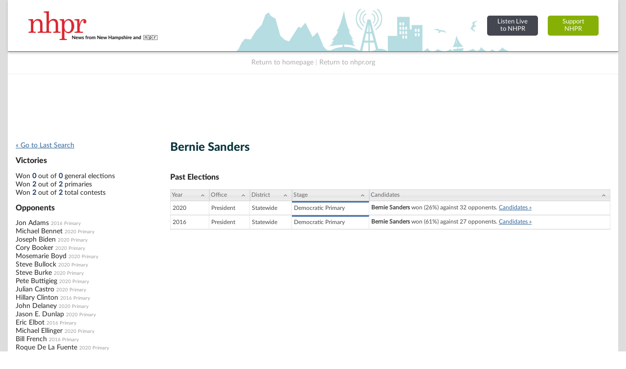

--- FILE ---
content_type: text/html; charset=UTF-8
request_url: https://electiondatabase.nhpr.org/candidates/view/Bernie-Sanders
body_size: 17978
content:
<!DOCTYPE html PUBLIC "-//W3C//DTD XHTML+RDFa 1.0//EN" "http://www.w3.org/MarkUp/DTD/xhtml-rdfa-1.dtd">

<html xmlns="http://www.w3.org/1999/xhtml" version="XHTML+RDFa 1.0" dir="ltr" lang="en-US" xmlns:og="http://ogp.me/ns#" xmlns:fb="http://www.facebook.com/2008/fbml" class="no-js">

<head prefix="og: http://ogp.me/ns# website: http://ogp.me/ns/apps/website#">
    
    
	<title>NH Elections Database &raquo; Candidate Profile...</title>
    
    
	<meta name="twitter:card" content="summary_large_image" />
	<meta name="twitter:site" content="@nhpr" />
	<meta name="twitter:title" content="NH Elections Database &raquo; Candidate Profile..." />
	<meta name="twitter:description" content="Election results and vote counts for  New Hampshire federal, state, and county candidates for office, plus past New Hampshire ballot questions." />
	<meta name="twitter:image" content="https://electiondatabase.nhpr.org/img/us_states/NH/share_thumbnail.png" />
	<meta property="fb:app_id" content="270866949612579" />
	<meta property="fb:admins" content="533737006" />
	<meta property="og:url" content="https://electiondatabase.nhpr.org/candidates/view/Bernie-Sanders" />
	<meta property="og:type" content="website" />
	<meta property="og:image" content="https://electiondatabase.nhpr.org/img/us_states/NH/share_thumbnail.png" />
	<meta property="og:site_name" content="NH Elections Database" />
	<meta property="og:title" content="NH Elections Database &raquo; Candidate Profile..." />
	<meta name="description" content="Election results and vote counts for  New Hampshire federal, state, and county candidates for office, plus past New Hampshire ballot questions." />
	<meta name="keywords" content="New Hampshire, elections, results, politics, database, votes, vote counts, ballot questions, data, statistics, stats, historical, candidates, governor, senator, representative, officials, government, campaign" />
	<meta property="og:description" content="Election results and vote counts for  New Hampshire federal, state, and county candidates for office, plus past New Hampshire ballot questions." />
	<meta http-equiv="X-UA-Compatible" content="IE=Edge">    

<meta http-equiv="Content-Type" content="text/html; charset=utf-8" />
<link rel="shortcut icon" href="//electiondatabase.nhpr.org/img/icons/favicon.ico" />
<link rel="icon" type="image/gif" href="//electiondatabase.nhpr.org/img/icons/favicon.gif" />
  



<!-- css includes: 
jquery-ui-1.8.14
jquery.qtip
global
charts
style
error
top_bar
footer
navigation
print --> 

<link rel="stylesheet" type="text/css" href="//electiondatabase.nhpr.org/css/combined/css_combined----64696b430b8daaba5c8846c743290593--gtmdfd-2025-07-23_14-13-28.css"/>
<link rel="stylesheet" type="text/css" href="/css/us_state.css?--gtmdfd-2025-07-23_14-13-28"/>
<link rel="stylesheet" type="text/css" href="/css/us_states/NH.css?--gtmdfd-2025-07-23_14-13-28"/>
<link rel="stylesheet" type="text/css" href="/css/responsive.css?--gtmdfd-2025-07-23_14-13-28"/><style type="text/css">	.party_border_left { border-left: 4px #999 solid !important; }	.party_border_right { border-right: 4px #999 solid !important; } .republican_party .party_border_left_default {border-left: 3px #AA4643 solid !important;} .republican_party .party_border_right_default {border-right: 3px #AA4643 solid !important;}.republican_party .party_border_top_default {border-top: 3px #AA4643 solid !important;} .republican_party .party_border_bottom_default {border-bottom: 3px #AA4643 solid !important;}.republican_party .party_text_default {color: #AA4643 !important;}.republican_party .party_background_default,.republican_party.party_background_default {background-color: #AA4643 !important;color: #FFF !important;}  .republican_party .party_border_left {border-left: 3px #AA4643 solid !important;} .republican_party .party_border_right {border-right: 3px #AA4643 solid !important;}.republican_party .party_border_top {border-top: 3px #AA4643 solid !important;} .republican_party .party_border_bottom {border-bottom: 3px #AA4643 solid !important;}.republican_party .party_text {color: #AA4643 !important;}.republican_party .party_background,.republican_party.party_background {background-color: #AA4643 !important;color: #FFF !important;}  .republican_party .party_border_left_light {border-left: 3px #DBA5A4 solid !important;} .republican_party .party_border_right_light {border-right: 3px #DBA5A4 solid !important;}.republican_party .party_border_top_light {border-top: 3px #AA4643 solid !important;} .republican_party .party_border_bottom_light {border-bottom: 3px #DBA5A4 solid !important;}.republican_party .party_text_light {color: #DBA5A4 !important;}.republican_party .party_background_light,.republican_party.party_background_light {background-color: #DBA5A4 !important;}  .republican_party .party_border_left_extra_light {border-left: 3px #F3E0E0 solid !important;} .republican_party .party_border_right_extra_light {border-right: 3px #F3E0E0 solid !important;}.republican_party .party_border_top_extra_light {border-top: 3px #AA4643 solid !important;} .republican_party .party_border_bottom_extra_light {border-bottom: 3px #F3E0E0 solid !important;}.republican_party .party_text_extra_light {color: #F3E0E0 !important;}.republican_party .party_background_extra_light,.republican_party.party_background_extra_light {background-color: #F3E0E0 !important;}  .republican_party .party_border_left_super_light {border-left: 3px #F9F0F0 solid !important;} .republican_party .party_border_right_super_light {border-right: 3px #F9F0F0 solid !important;}.republican_party .party_border_top_super_light {border-top: 3px #AA4643 solid !important;} .republican_party .party_border_bottom_super_light {border-bottom: 3px #F9F0F0 solid !important;}.republican_party .party_text_super_light {color: #F9F0F0 !important;}.republican_party .party_background_super_light,.republican_party.party_background_super_light {background-color: #F9F0F0 !important;}  .republican_party .party_border_left_dark {border-left: 3px #5B2524 solid !important;} .republican_party .party_border_right_dark {border-right: 3px #5B2524 solid !important;}.republican_party .party_border_top_dark {border-top: 3px #AA4643 solid !important;} .republican_party .party_border_bottom_dark {border-bottom: 3px #5B2524 solid !important;}.republican_party .party_text_dark {color: #5B2524 !important;}.republican_party .party_background_dark,.republican_party.party_background_dark {background-color: #5B2524 !important;color: #FFF !important;}  .democratic_party .party_border_left_default {border-left: 3px #4572A7 solid !important;} .democratic_party .party_border_right_default {border-right: 3px #4572A7 solid !important;}.democratic_party .party_border_top_default {border-top: 3px #4572A7 solid !important;} .democratic_party .party_border_bottom_default {border-bottom: 3px #4572A7 solid !important;}.democratic_party .party_text_default {color: #4572A7 !important;}.democratic_party .party_background_default,.democratic_party.party_background_default {background-color: #4572A7 !important;color: #FFF !important;}  .democratic_party .party_border_left {border-left: 3px #4572A7 solid !important;} .democratic_party .party_border_right {border-right: 3px #4572A7 solid !important;}.democratic_party .party_border_top {border-top: 3px #4572A7 solid !important;} .democratic_party .party_border_bottom {border-bottom: 3px #4572A7 solid !important;}.democratic_party .party_text {color: #4572A7 !important;}.democratic_party .party_background,.democratic_party.party_background {background-color: #4572A7 !important;color: #FFF !important;}  .democratic_party .party_border_left_light {border-left: 3px #A5BDDA solid !important;} .democratic_party .party_border_right_light {border-right: 3px #A5BDDA solid !important;}.democratic_party .party_border_top_light {border-top: 3px #4572A7 solid !important;} .democratic_party .party_border_bottom_light {border-bottom: 3px #A5BDDA solid !important;}.democratic_party .party_text_light {color: #A5BDDA !important;}.democratic_party .party_background_light,.democratic_party.party_background_light {background-color: #A5BDDA !important;}  .democratic_party .party_border_left_extra_light {border-left: 3px #E1E9F2 solid !important;} .democratic_party .party_border_right_extra_light {border-right: 3px #E1E9F2 solid !important;}.democratic_party .party_border_top_extra_light {border-top: 3px #4572A7 solid !important;} .democratic_party .party_border_bottom_extra_light {border-bottom: 3px #E1E9F2 solid !important;}.democratic_party .party_text_extra_light {color: #E1E9F2 !important;}.democratic_party .party_background_extra_light,.democratic_party.party_background_extra_light {background-color: #E1E9F2 !important;}  .democratic_party .party_border_left_super_light {border-left: 3px #F0F4F9 solid !important;} .democratic_party .party_border_right_super_light {border-right: 3px #F0F4F9 solid !important;}.democratic_party .party_border_top_super_light {border-top: 3px #4572A7 solid !important;} .democratic_party .party_border_bottom_super_light {border-bottom: 3px #F0F4F9 solid !important;}.democratic_party .party_text_super_light {color: #F0F4F9 !important;}.democratic_party .party_background_super_light,.democratic_party.party_background_super_light {background-color: #F0F4F9 !important;}  .democratic_party .party_border_left_dark {border-left: 3px #253E5A solid !important;} .democratic_party .party_border_right_dark {border-right: 3px #253E5A solid !important;}.democratic_party .party_border_top_dark {border-top: 3px #4572A7 solid !important;} .democratic_party .party_border_bottom_dark {border-bottom: 3px #253E5A solid !important;}.democratic_party .party_text_dark {color: #253E5A !important;}.democratic_party .party_background_dark,.democratic_party.party_background_dark {background-color: #253E5A !important;color: #FFF !important;}  .green_party .party_border_left_default {border-left: 3px #89A54E solid !important;} .green_party .party_border_right_default {border-right: 3px #89A54E solid !important;}.green_party .party_border_top_default {border-top: 3px #89A54E solid !important;} .green_party .party_border_bottom_default {border-bottom: 3px #89A54E solid !important;}.green_party .party_text_default {color: #89A54E !important;}.green_party .party_background_default,.green_party.party_background_default {background-color: #89A54E !important;color: #FFF !important;}  .green_party .party_border_left {border-left: 3px #89A54E solid !important;} .green_party .party_border_right {border-right: 3px #89A54E solid !important;}.green_party .party_border_top {border-top: 3px #89A54E solid !important;} .green_party .party_border_bottom {border-bottom: 3px #89A54E solid !important;}.green_party .party_text {color: #89A54E !important;}.green_party .party_background,.green_party.party_background {background-color: #89A54E !important;color: #FFF !important;}  .green_party .party_border_left_light {border-left: 3px #C7D6A9 solid !important;} .green_party .party_border_right_light {border-right: 3px #C7D6A9 solid !important;}.green_party .party_border_top_light {border-top: 3px #89A54E solid !important;} .green_party .party_border_bottom_light {border-bottom: 3px #C7D6A9 solid !important;}.green_party .party_text_light {color: #C7D6A9 !important;}.green_party .party_background_light,.green_party.party_background_light {background-color: #C7D6A9 !important;}  .green_party .party_border_left_extra_light {border-left: 3px #ECF1E2 solid !important;} .green_party .party_border_right_extra_light {border-right: 3px #ECF1E2 solid !important;}.green_party .party_border_top_extra_light {border-top: 3px #89A54E solid !important;} .green_party .party_border_bottom_extra_light {border-bottom: 3px #ECF1E2 solid !important;}.green_party .party_text_extra_light {color: #ECF1E2 !important;}.green_party .party_background_extra_light,.green_party.party_background_extra_light {background-color: #ECF1E2 !important;}  .green_party .party_border_left_super_light {border-left: 3px #F5F8F1 solid !important;} .green_party .party_border_right_super_light {border-right: 3px #F5F8F1 solid !important;}.green_party .party_border_top_super_light {border-top: 3px #89A54E solid !important;} .green_party .party_border_bottom_super_light {border-bottom: 3px #F5F8F1 solid !important;}.green_party .party_text_super_light {color: #F5F8F1 !important;}.green_party .party_background_super_light,.green_party.party_background_super_light {background-color: #F5F8F1 !important;}  .green_party .party_border_left_dark {border-left: 3px #485728 solid !important;} .green_party .party_border_right_dark {border-right: 3px #485728 solid !important;}.green_party .party_border_top_dark {border-top: 3px #89A54E solid !important;} .green_party .party_border_bottom_dark {border-bottom: 3px #485728 solid !important;}.green_party .party_text_dark {color: #485728 !important;}.green_party .party_background_dark,.green_party.party_background_dark {background-color: #485728 !important;color: #FFF !important;}  .green-rainbow_party .party_border_left_default {border-left: 3px #89A54E solid !important;} .green-rainbow_party .party_border_right_default {border-right: 3px #89A54E solid !important;}.green-rainbow_party .party_border_top_default {border-top: 3px #89A54E solid !important;} .green-rainbow_party .party_border_bottom_default {border-bottom: 3px #89A54E solid !important;}.green-rainbow_party .party_text_default {color: #89A54E !important;}.green-rainbow_party .party_background_default,.green-rainbow_party.party_background_default {background-color: #89A54E !important;color: #FFF !important;}  .green-rainbow_party .party_border_left {border-left: 3px #89A54E solid !important;} .green-rainbow_party .party_border_right {border-right: 3px #89A54E solid !important;}.green-rainbow_party .party_border_top {border-top: 3px #89A54E solid !important;} .green-rainbow_party .party_border_bottom {border-bottom: 3px #89A54E solid !important;}.green-rainbow_party .party_text {color: #89A54E !important;}.green-rainbow_party .party_background,.green-rainbow_party.party_background {background-color: #89A54E !important;color: #FFF !important;}  .green-rainbow_party .party_border_left_light {border-left: 3px #C7D6A9 solid !important;} .green-rainbow_party .party_border_right_light {border-right: 3px #C7D6A9 solid !important;}.green-rainbow_party .party_border_top_light {border-top: 3px #89A54E solid !important;} .green-rainbow_party .party_border_bottom_light {border-bottom: 3px #C7D6A9 solid !important;}.green-rainbow_party .party_text_light {color: #C7D6A9 !important;}.green-rainbow_party .party_background_light,.green-rainbow_party.party_background_light {background-color: #C7D6A9 !important;}  .green-rainbow_party .party_border_left_extra_light {border-left: 3px #ECF1E2 solid !important;} .green-rainbow_party .party_border_right_extra_light {border-right: 3px #ECF1E2 solid !important;}.green-rainbow_party .party_border_top_extra_light {border-top: 3px #89A54E solid !important;} .green-rainbow_party .party_border_bottom_extra_light {border-bottom: 3px #ECF1E2 solid !important;}.green-rainbow_party .party_text_extra_light {color: #ECF1E2 !important;}.green-rainbow_party .party_background_extra_light,.green-rainbow_party.party_background_extra_light {background-color: #ECF1E2 !important;}  .green-rainbow_party .party_border_left_super_light {border-left: 3px #F5F8F1 solid !important;} .green-rainbow_party .party_border_right_super_light {border-right: 3px #F5F8F1 solid !important;}.green-rainbow_party .party_border_top_super_light {border-top: 3px #89A54E solid !important;} .green-rainbow_party .party_border_bottom_super_light {border-bottom: 3px #F5F8F1 solid !important;}.green-rainbow_party .party_text_super_light {color: #F5F8F1 !important;}.green-rainbow_party .party_background_super_light,.green-rainbow_party.party_background_super_light {background-color: #F5F8F1 !important;}  .green-rainbow_party .party_border_left_dark {border-left: 3px #485728 solid !important;} .green-rainbow_party .party_border_right_dark {border-right: 3px #485728 solid !important;}.green-rainbow_party .party_border_top_dark {border-top: 3px #89A54E solid !important;} .green-rainbow_party .party_border_bottom_dark {border-bottom: 3px #485728 solid !important;}.green-rainbow_party .party_text_dark {color: #485728 !important;}.green-rainbow_party .party_background_dark,.green-rainbow_party.party_background_dark {background-color: #485728 !important;color: #FFF !important;}  .libertarian_party .party_border_left_default {border-left: 3px #80699B solid !important;} .libertarian_party .party_border_right_default {border-right: 3px #80699B solid !important;}.libertarian_party .party_border_top_default {border-top: 3px #80699B solid !important;} .libertarian_party .party_border_bottom_default {border-bottom: 3px #80699B solid !important;}.libertarian_party .party_text_default {color: #80699B !important;}.libertarian_party .party_background_default,.libertarian_party.party_background_default {background-color: #80699B !important;color: #FFF !important;}  .libertarian_party .party_border_left {border-left: 3px #80699B solid !important;} .libertarian_party .party_border_right {border-right: 3px #80699B solid !important;}.libertarian_party .party_border_top {border-top: 3px #80699B solid !important;} .libertarian_party .party_border_bottom {border-bottom: 3px #80699B solid !important;}.libertarian_party .party_text {color: #80699B !important;}.libertarian_party .party_background,.libertarian_party.party_background {background-color: #80699B !important;color: #FFF !important;}  .libertarian_party .party_border_left_light {border-left: 3px #BEB3CC solid !important;} .libertarian_party .party_border_right_light {border-right: 3px #BEB3CC solid !important;}.libertarian_party .party_border_top_light {border-top: 3px #80699B solid !important;} .libertarian_party .party_border_bottom_light {border-bottom: 3px #BEB3CC solid !important;}.libertarian_party .party_text_light {color: #BEB3CC !important;}.libertarian_party .party_background_light,.libertarian_party.party_background_light {background-color: #BEB3CC !important;}  .libertarian_party .party_border_left_extra_light {border-left: 3px #EAE6EE solid !important;} .libertarian_party .party_border_right_extra_light {border-right: 3px #EAE6EE solid !important;}.libertarian_party .party_border_top_extra_light {border-top: 3px #80699B solid !important;} .libertarian_party .party_border_bottom_extra_light {border-bottom: 3px #EAE6EE solid !important;}.libertarian_party .party_text_extra_light {color: #EAE6EE !important;}.libertarian_party .party_background_extra_light,.libertarian_party.party_background_extra_light {background-color: #EAE6EE !important;}  .libertarian_party .party_border_left_super_light {border-left: 3px #F4F2F7 solid !important;} .libertarian_party .party_border_right_super_light {border-right: 3px #F4F2F7 solid !important;}.libertarian_party .party_border_top_super_light {border-top: 3px #80699B solid !important;} .libertarian_party .party_border_bottom_super_light {border-bottom: 3px #F4F2F7 solid !important;}.libertarian_party .party_text_super_light {color: #F4F2F7 !important;}.libertarian_party .party_background_super_light,.libertarian_party.party_background_super_light {background-color: #F4F2F7 !important;}  .libertarian_party .party_border_left_dark {border-left: 3px #3F334D solid !important;} .libertarian_party .party_border_right_dark {border-right: 3px #3F334D solid !important;}.libertarian_party .party_border_top_dark {border-top: 3px #80699B solid !important;} .libertarian_party .party_border_bottom_dark {border-bottom: 3px #3F334D solid !important;}.libertarian_party .party_text_dark {color: #3F334D !important;}.libertarian_party .party_background_dark,.libertarian_party.party_background_dark {background-color: #3F334D !important;color: #FFF !important;}  .progressive_party .party_border_left_default {border-left: 3px #89A54E solid !important;} .progressive_party .party_border_right_default {border-right: 3px #89A54E solid !important;}.progressive_party .party_border_top_default {border-top: 3px #89A54E solid !important;} .progressive_party .party_border_bottom_default {border-bottom: 3px #89A54E solid !important;}.progressive_party .party_text_default {color: #89A54E !important;}.progressive_party .party_background_default,.progressive_party.party_background_default {background-color: #89A54E !important;color: #FFF !important;}  .progressive_party .party_border_left {border-left: 3px #89A54E solid !important;} .progressive_party .party_border_right {border-right: 3px #89A54E solid !important;}.progressive_party .party_border_top {border-top: 3px #89A54E solid !important;} .progressive_party .party_border_bottom {border-bottom: 3px #89A54E solid !important;}.progressive_party .party_text {color: #89A54E !important;}.progressive_party .party_background,.progressive_party.party_background {background-color: #89A54E !important;color: #FFF !important;}  .progressive_party .party_border_left_light {border-left: 3px #C7D6A9 solid !important;} .progressive_party .party_border_right_light {border-right: 3px #C7D6A9 solid !important;}.progressive_party .party_border_top_light {border-top: 3px #89A54E solid !important;} .progressive_party .party_border_bottom_light {border-bottom: 3px #C7D6A9 solid !important;}.progressive_party .party_text_light {color: #C7D6A9 !important;}.progressive_party .party_background_light,.progressive_party.party_background_light {background-color: #C7D6A9 !important;}  .progressive_party .party_border_left_extra_light {border-left: 3px #ECF1E2 solid !important;} .progressive_party .party_border_right_extra_light {border-right: 3px #ECF1E2 solid !important;}.progressive_party .party_border_top_extra_light {border-top: 3px #89A54E solid !important;} .progressive_party .party_border_bottom_extra_light {border-bottom: 3px #ECF1E2 solid !important;}.progressive_party .party_text_extra_light {color: #ECF1E2 !important;}.progressive_party .party_background_extra_light,.progressive_party.party_background_extra_light {background-color: #ECF1E2 !important;}  .progressive_party .party_border_left_super_light {border-left: 3px #F5F8F1 solid !important;} .progressive_party .party_border_right_super_light {border-right: 3px #F5F8F1 solid !important;}.progressive_party .party_border_top_super_light {border-top: 3px #89A54E solid !important;} .progressive_party .party_border_bottom_super_light {border-bottom: 3px #F5F8F1 solid !important;}.progressive_party .party_text_super_light {color: #F5F8F1 !important;}.progressive_party .party_background_super_light,.progressive_party.party_background_super_light {background-color: #F5F8F1 !important;}  .progressive_party .party_border_left_dark {border-left: 3px #485728 solid !important;} .progressive_party .party_border_right_dark {border-right: 3px #485728 solid !important;}.progressive_party .party_border_top_dark {border-top: 3px #89A54E solid !important;} .progressive_party .party_border_bottom_dark {border-bottom: 3px #485728 solid !important;}.progressive_party .party_text_dark {color: #485728 !important;}.progressive_party .party_background_dark,.progressive_party.party_background_dark {background-color: #485728 !important;color: #FFF !important;}  .working_families_party .party_border_left_default {border-left: 3px #DB843D solid !important;} .working_families_party .party_border_right_default {border-right: 3px #DB843D solid !important;}.working_families_party .party_border_top_default {border-top: 3px #DB843D solid !important;} .working_families_party .party_border_bottom_default {border-bottom: 3px #DB843D solid !important;}.working_families_party .party_text_default {color: #DB843D !important;}.working_families_party .party_background_default,.working_families_party.party_background_default {background-color: #DB843D !important;color: #FFF !important;}  .working_families_party .party_border_left {border-left: 3px #DB843D solid !important;} .working_families_party .party_border_right {border-right: 3px #DB843D solid !important;}.working_families_party .party_border_top {border-top: 3px #DB843D solid !important;} .working_families_party .party_border_bottom {border-bottom: 3px #DB843D solid !important;}.working_families_party .party_text {color: #DB843D !important;}.working_families_party .party_background,.working_families_party.party_background {background-color: #DB843D !important;color: #FFF !important;}  .working_families_party .party_border_left_light {border-left: 3px #EBBB94 solid !important;} .working_families_party .party_border_right_light {border-right: 3px #EBBB94 solid !important;}.working_families_party .party_border_top_light {border-top: 3px #DB843D solid !important;} .working_families_party .party_border_bottom_light {border-bottom: 3px #EBBB94 solid !important;}.working_families_party .party_text_light {color: #EBBB94 !important;}.working_families_party .party_background_light,.working_families_party.party_background_light {background-color: #EBBB94 !important;}  .working_families_party .party_border_left_extra_light {border-left: 3px #F9E9DB solid !important;} .working_families_party .party_border_right_extra_light {border-right: 3px #F9E9DB solid !important;}.working_families_party .party_border_top_extra_light {border-top: 3px #DB843D solid !important;} .working_families_party .party_border_bottom_extra_light {border-bottom: 3px #F9E9DB solid !important;}.working_families_party .party_text_extra_light {color: #F9E9DB !important;}.working_families_party .party_background_extra_light,.working_families_party.party_background_extra_light {background-color: #F9E9DB !important;}  .working_families_party .party_border_left_super_light {border-left: 3px #FCF4ED solid !important;} .working_families_party .party_border_right_super_light {border-right: 3px #FCF4ED solid !important;}.working_families_party .party_border_top_super_light {border-top: 3px #DB843D solid !important;} .working_families_party .party_border_bottom_super_light {border-bottom: 3px #FCF4ED solid !important;}.working_families_party .party_text_super_light {color: #FCF4ED !important;}.working_families_party .party_background_super_light,.working_families_party.party_background_super_light {background-color: #FCF4ED !important;}  .working_families_party .party_border_left_dark {border-left: 3px #7D4516 solid !important;} .working_families_party .party_border_right_dark {border-right: 3px #7D4516 solid !important;}.working_families_party .party_border_top_dark {border-top: 3px #DB843D solid !important;} .working_families_party .party_border_bottom_dark {border-bottom: 3px #7D4516 solid !important;}.working_families_party .party_text_dark {color: #7D4516 !important;}.working_families_party .party_background_dark,.working_families_party.party_background_dark {background-color: #7D4516 !important;color: #FFF !important;}  .independent_party .party_border_left_default {border-left: 3px #DB843D solid !important;} .independent_party .party_border_right_default {border-right: 3px #DB843D solid !important;}.independent_party .party_border_top_default {border-top: 3px #DB843D solid !important;} .independent_party .party_border_bottom_default {border-bottom: 3px #DB843D solid !important;}.independent_party .party_text_default {color: #DB843D !important;}.independent_party .party_background_default,.independent_party.party_background_default {background-color: #DB843D !important;color: #FFF !important;}  .independent_party .party_border_left {border-left: 3px #DB843D solid !important;} .independent_party .party_border_right {border-right: 3px #DB843D solid !important;}.independent_party .party_border_top {border-top: 3px #DB843D solid !important;} .independent_party .party_border_bottom {border-bottom: 3px #DB843D solid !important;}.independent_party .party_text {color: #DB843D !important;}.independent_party .party_background,.independent_party.party_background {background-color: #DB843D !important;color: #FFF !important;}  .independent_party .party_border_left_light {border-left: 3px #EBBB94 solid !important;} .independent_party .party_border_right_light {border-right: 3px #EBBB94 solid !important;}.independent_party .party_border_top_light {border-top: 3px #DB843D solid !important;} .independent_party .party_border_bottom_light {border-bottom: 3px #EBBB94 solid !important;}.independent_party .party_text_light {color: #EBBB94 !important;}.independent_party .party_background_light,.independent_party.party_background_light {background-color: #EBBB94 !important;}  .independent_party .party_border_left_extra_light {border-left: 3px #F9E9DB solid !important;} .independent_party .party_border_right_extra_light {border-right: 3px #F9E9DB solid !important;}.independent_party .party_border_top_extra_light {border-top: 3px #DB843D solid !important;} .independent_party .party_border_bottom_extra_light {border-bottom: 3px #F9E9DB solid !important;}.independent_party .party_text_extra_light {color: #F9E9DB !important;}.independent_party .party_background_extra_light,.independent_party.party_background_extra_light {background-color: #F9E9DB !important;}  .independent_party .party_border_left_super_light {border-left: 3px #FCF4ED solid !important;} .independent_party .party_border_right_super_light {border-right: 3px #FCF4ED solid !important;}.independent_party .party_border_top_super_light {border-top: 3px #DB843D solid !important;} .independent_party .party_border_bottom_super_light {border-bottom: 3px #FCF4ED solid !important;}.independent_party .party_text_super_light {color: #FCF4ED !important;}.independent_party .party_background_super_light,.independent_party.party_background_super_light {background-color: #FCF4ED !important;}  .independent_party .party_border_left_dark {border-left: 3px #7D4516 solid !important;} .independent_party .party_border_right_dark {border-right: 3px #7D4516 solid !important;}.independent_party .party_border_top_dark {border-top: 3px #DB843D solid !important;} .independent_party .party_border_bottom_dark {border-bottom: 3px #7D4516 solid !important;}.independent_party .party_text_dark {color: #7D4516 !important;}.independent_party .party_background_dark,.independent_party.party_background_dark {background-color: #7D4516 !important;color: #FFF !important;}  .general_party .party_border_left_default {border-left: 3px #222222 solid !important;} .general_party .party_border_right_default {border-right: 3px #222222 solid !important;}.general_party .party_border_top_default {border-top: 3px #222222 solid !important;} .general_party .party_border_bottom_default {border-bottom: 3px #222222 solid !important;}.general_party .party_text_default {color: #222222 !important;}.general_party .party_background_default,.general_party.party_background_default {background-color: #222222 !important;color: #FFF !important;}  .general_party .party_border_left {border-left: 3px #222222 solid !important;} .general_party .party_border_right {border-right: 3px #222222 solid !important;}.general_party .party_border_top {border-top: 3px #222222 solid !important;} .general_party .party_border_bottom {border-bottom: 3px #222222 solid !important;}.general_party .party_text {color: #222222 !important;}.general_party .party_background,.general_party.party_background {background-color: #222222 !important;color: #FFF !important;}  .general_party .party_border_left_light {border-left: 3px #BFBFBF solid !important;} .general_party .party_border_right_light {border-right: 3px #BFBFBF solid !important;}.general_party .party_border_top_light {border-top: 3px #222222 solid !important;} .general_party .party_border_bottom_light {border-bottom: 3px #BFBFBF solid !important;}.general_party .party_text_light {color: #BFBFBF !important;}.general_party .party_background_light,.general_party.party_background_light {background-color: #BFBFBF !important;}  .general_party .party_border_left_extra_light {border-left: 3px #E9E9E9 solid !important;} .general_party .party_border_right_extra_light {border-right: 3px #E9E9E9 solid !important;}.general_party .party_border_top_extra_light {border-top: 3px #222222 solid !important;} .general_party .party_border_bottom_extra_light {border-bottom: 3px #E9E9E9 solid !important;}.general_party .party_text_extra_light {color: #E9E9E9 !important;}.general_party .party_background_extra_light,.general_party.party_background_extra_light {background-color: #E9E9E9 !important;}  .general_party .party_border_left_super_light {border-left: 3px #F4F4F4 solid !important;} .general_party .party_border_right_super_light {border-right: 3px #F4F4F4 solid !important;}.general_party .party_border_top_super_light {border-top: 3px #222222 solid !important;} .general_party .party_border_bottom_super_light {border-bottom: 3px #F4F4F4 solid !important;}.general_party .party_text_super_light {color: #F4F4F4 !important;}.general_party .party_background_super_light,.general_party.party_background_super_light {background-color: #F4F4F4 !important;}  .general_party .party_border_left_dark {border-left: 3px #633C14 solid !important;} .general_party .party_border_right_dark {border-right: 3px #633C14 solid !important;}.general_party .party_border_top_dark {border-top: 3px #222222 solid !important;} .general_party .party_border_bottom_dark {border-bottom: 3px #633C14 solid !important;}.general_party .party_text_dark {color: #633C14 !important;}.general_party .party_background_dark,.general_party.party_background_dark {background-color: #633C14 !important;color: #FFF !important;}  .democratic_republican_party .party_border_left_default {border-left: 3px #80699B solid !important;} .democratic_republican_party .party_border_right_default {border-right: 3px #80699B solid !important;}.democratic_republican_party .party_border_top_default {border-top: 3px #80699B solid !important;} .democratic_republican_party .party_border_bottom_default {border-bottom: 3px #80699B solid !important;}.democratic_republican_party .party_text_default {color: #80699B !important;}.democratic_republican_party .party_background_default,.democratic_republican_party.party_background_default {background-color: #80699B !important;color: #FFF !important;}  .democratic_republican_party .party_border_left {border-left: 3px #80699B solid !important;} .democratic_republican_party .party_border_right {border-right: 3px #80699B solid !important;}.democratic_republican_party .party_border_top {border-top: 3px #80699B solid !important;} .democratic_republican_party .party_border_bottom {border-bottom: 3px #80699B solid !important;}.democratic_republican_party .party_text {color: #80699B !important;}.democratic_republican_party .party_background,.democratic_republican_party.party_background {background-color: #80699B !important;color: #FFF !important;}  .democratic_republican_party .party_border_left_light {border-left: 3px #BEB3CC solid !important;} .democratic_republican_party .party_border_right_light {border-right: 3px #BEB3CC solid !important;}.democratic_republican_party .party_border_top_light {border-top: 3px #80699B solid !important;} .democratic_republican_party .party_border_bottom_light {border-bottom: 3px #BEB3CC solid !important;}.democratic_republican_party .party_text_light {color: #BEB3CC !important;}.democratic_republican_party .party_background_light,.democratic_republican_party.party_background_light {background-color: #BEB3CC !important;}  .democratic_republican_party .party_border_left_extra_light {border-left: 3px #EAE6EE solid !important;} .democratic_republican_party .party_border_right_extra_light {border-right: 3px #EAE6EE solid !important;}.democratic_republican_party .party_border_top_extra_light {border-top: 3px #80699B solid !important;} .democratic_republican_party .party_border_bottom_extra_light {border-bottom: 3px #EAE6EE solid !important;}.democratic_republican_party .party_text_extra_light {color: #EAE6EE !important;}.democratic_republican_party .party_background_extra_light,.democratic_republican_party.party_background_extra_light {background-color: #EAE6EE !important;}  .democratic_republican_party .party_border_left_super_light {border-left: 3px #F4F2F7 solid !important;} .democratic_republican_party .party_border_right_super_light {border-right: 3px #F4F2F7 solid !important;}.democratic_republican_party .party_border_top_super_light {border-top: 3px #80699B solid !important;} .democratic_republican_party .party_border_bottom_super_light {border-bottom: 3px #F4F2F7 solid !important;}.democratic_republican_party .party_text_super_light {color: #F4F2F7 !important;}.democratic_republican_party .party_background_super_light,.democratic_republican_party.party_background_super_light {background-color: #F4F2F7 !important;}  .democratic_republican_party .party_border_left_dark {border-left: 3px #3F334D solid !important;} .democratic_republican_party .party_border_right_dark {border-right: 3px #3F334D solid !important;}.democratic_republican_party .party_border_top_dark {border-top: 3px #80699B solid !important;} .democratic_republican_party .party_border_bottom_dark {border-bottom: 3px #3F334D solid !important;}.democratic_republican_party .party_text_dark {color: #3F334D !important;}.democratic_republican_party .party_background_dark,.democratic_republican_party.party_background_dark {background-color: #3F334D !important;color: #FFF !important;}  .democratic-republican_party .party_border_left_default {border-left: 3px #80699B solid !important;} .democratic-republican_party .party_border_right_default {border-right: 3px #80699B solid !important;}.democratic-republican_party .party_border_top_default {border-top: 3px #80699B solid !important;} .democratic-republican_party .party_border_bottom_default {border-bottom: 3px #80699B solid !important;}.democratic-republican_party .party_text_default {color: #80699B !important;}.democratic-republican_party .party_background_default,.democratic-republican_party.party_background_default {background-color: #80699B !important;color: #FFF !important;}  .democratic-republican_party .party_border_left {border-left: 3px #80699B solid !important;} .democratic-republican_party .party_border_right {border-right: 3px #80699B solid !important;}.democratic-republican_party .party_border_top {border-top: 3px #80699B solid !important;} .democratic-republican_party .party_border_bottom {border-bottom: 3px #80699B solid !important;}.democratic-republican_party .party_text {color: #80699B !important;}.democratic-republican_party .party_background,.democratic-republican_party.party_background {background-color: #80699B !important;color: #FFF !important;}  .democratic-republican_party .party_border_left_light {border-left: 3px #BEB3CC solid !important;} .democratic-republican_party .party_border_right_light {border-right: 3px #BEB3CC solid !important;}.democratic-republican_party .party_border_top_light {border-top: 3px #80699B solid !important;} .democratic-republican_party .party_border_bottom_light {border-bottom: 3px #BEB3CC solid !important;}.democratic-republican_party .party_text_light {color: #BEB3CC !important;}.democratic-republican_party .party_background_light,.democratic-republican_party.party_background_light {background-color: #BEB3CC !important;}  .democratic-republican_party .party_border_left_extra_light {border-left: 3px #EAE6EE solid !important;} .democratic-republican_party .party_border_right_extra_light {border-right: 3px #EAE6EE solid !important;}.democratic-republican_party .party_border_top_extra_light {border-top: 3px #80699B solid !important;} .democratic-republican_party .party_border_bottom_extra_light {border-bottom: 3px #EAE6EE solid !important;}.democratic-republican_party .party_text_extra_light {color: #EAE6EE !important;}.democratic-republican_party .party_background_extra_light,.democratic-republican_party.party_background_extra_light {background-color: #EAE6EE !important;}  .democratic-republican_party .party_border_left_super_light {border-left: 3px #F4F2F7 solid !important;} .democratic-republican_party .party_border_right_super_light {border-right: 3px #F4F2F7 solid !important;}.democratic-republican_party .party_border_top_super_light {border-top: 3px #80699B solid !important;} .democratic-republican_party .party_border_bottom_super_light {border-bottom: 3px #F4F2F7 solid !important;}.democratic-republican_party .party_text_super_light {color: #F4F2F7 !important;}.democratic-republican_party .party_background_super_light,.democratic-republican_party.party_background_super_light {background-color: #F4F2F7 !important;}  .democratic-republican_party .party_border_left_dark {border-left: 3px #3F334D solid !important;} .democratic-republican_party .party_border_right_dark {border-right: 3px #3F334D solid !important;}.democratic-republican_party .party_border_top_dark {border-top: 3px #80699B solid !important;} .democratic-republican_party .party_border_bottom_dark {border-bottom: 3px #3F334D solid !important;}.democratic-republican_party .party_text_dark {color: #3F334D !important;}.democratic-republican_party .party_background_dark,.democratic-republican_party.party_background_dark {background-color: #3F334D !important;color: #FFF !important;}  .democratic_libertarian_party .party_border_left_default {border-left: 3px #80699B solid !important;} .democratic_libertarian_party .party_border_right_default {border-right: 3px #80699B solid !important;}.democratic_libertarian_party .party_border_top_default {border-top: 3px #80699B solid !important;} .democratic_libertarian_party .party_border_bottom_default {border-bottom: 3px #80699B solid !important;}.democratic_libertarian_party .party_text_default {color: #80699B !important;}.democratic_libertarian_party .party_background_default,.democratic_libertarian_party.party_background_default {background-color: #80699B !important;color: #FFF !important;}  .democratic_libertarian_party .party_border_left {border-left: 3px #80699B solid !important;} .democratic_libertarian_party .party_border_right {border-right: 3px #80699B solid !important;}.democratic_libertarian_party .party_border_top {border-top: 3px #80699B solid !important;} .democratic_libertarian_party .party_border_bottom {border-bottom: 3px #80699B solid !important;}.democratic_libertarian_party .party_text {color: #80699B !important;}.democratic_libertarian_party .party_background,.democratic_libertarian_party.party_background {background-color: #80699B !important;color: #FFF !important;}  .democratic_libertarian_party .party_border_left_light {border-left: 3px #BEB3CC solid !important;} .democratic_libertarian_party .party_border_right_light {border-right: 3px #BEB3CC solid !important;}.democratic_libertarian_party .party_border_top_light {border-top: 3px #80699B solid !important;} .democratic_libertarian_party .party_border_bottom_light {border-bottom: 3px #BEB3CC solid !important;}.democratic_libertarian_party .party_text_light {color: #BEB3CC !important;}.democratic_libertarian_party .party_background_light,.democratic_libertarian_party.party_background_light {background-color: #BEB3CC !important;}  .democratic_libertarian_party .party_border_left_extra_light {border-left: 3px #EAE6EE solid !important;} .democratic_libertarian_party .party_border_right_extra_light {border-right: 3px #EAE6EE solid !important;}.democratic_libertarian_party .party_border_top_extra_light {border-top: 3px #80699B solid !important;} .democratic_libertarian_party .party_border_bottom_extra_light {border-bottom: 3px #EAE6EE solid !important;}.democratic_libertarian_party .party_text_extra_light {color: #EAE6EE !important;}.democratic_libertarian_party .party_background_extra_light,.democratic_libertarian_party.party_background_extra_light {background-color: #EAE6EE !important;}  .democratic_libertarian_party .party_border_left_super_light {border-left: 3px #F4F2F7 solid !important;} .democratic_libertarian_party .party_border_right_super_light {border-right: 3px #F4F2F7 solid !important;}.democratic_libertarian_party .party_border_top_super_light {border-top: 3px #80699B solid !important;} .democratic_libertarian_party .party_border_bottom_super_light {border-bottom: 3px #F4F2F7 solid !important;}.democratic_libertarian_party .party_text_super_light {color: #F4F2F7 !important;}.democratic_libertarian_party .party_background_super_light,.democratic_libertarian_party.party_background_super_light {background-color: #F4F2F7 !important;}  .democratic_libertarian_party .party_border_left_dark {border-left: 3px #3F334D solid !important;} .democratic_libertarian_party .party_border_right_dark {border-right: 3px #3F334D solid !important;}.democratic_libertarian_party .party_border_top_dark {border-top: 3px #80699B solid !important;} .democratic_libertarian_party .party_border_bottom_dark {border-bottom: 3px #3F334D solid !important;}.democratic_libertarian_party .party_text_dark {color: #3F334D !important;}.democratic_libertarian_party .party_background_dark,.democratic_libertarian_party.party_background_dark {background-color: #3F334D !important;color: #FFF !important;}  .republican_libertarian_party .party_border_left_default {border-left: 3px #80699B solid !important;} .republican_libertarian_party .party_border_right_default {border-right: 3px #80699B solid !important;}.republican_libertarian_party .party_border_top_default {border-top: 3px #80699B solid !important;} .republican_libertarian_party .party_border_bottom_default {border-bottom: 3px #80699B solid !important;}.republican_libertarian_party .party_text_default {color: #80699B !important;}.republican_libertarian_party .party_background_default,.republican_libertarian_party.party_background_default {background-color: #80699B !important;color: #FFF !important;}  .republican_libertarian_party .party_border_left {border-left: 3px #80699B solid !important;} .republican_libertarian_party .party_border_right {border-right: 3px #80699B solid !important;}.republican_libertarian_party .party_border_top {border-top: 3px #80699B solid !important;} .republican_libertarian_party .party_border_bottom {border-bottom: 3px #80699B solid !important;}.republican_libertarian_party .party_text {color: #80699B !important;}.republican_libertarian_party .party_background,.republican_libertarian_party.party_background {background-color: #80699B !important;color: #FFF !important;}  .republican_libertarian_party .party_border_left_light {border-left: 3px #BEB3CC solid !important;} .republican_libertarian_party .party_border_right_light {border-right: 3px #BEB3CC solid !important;}.republican_libertarian_party .party_border_top_light {border-top: 3px #80699B solid !important;} .republican_libertarian_party .party_border_bottom_light {border-bottom: 3px #BEB3CC solid !important;}.republican_libertarian_party .party_text_light {color: #BEB3CC !important;}.republican_libertarian_party .party_background_light,.republican_libertarian_party.party_background_light {background-color: #BEB3CC !important;}  .republican_libertarian_party .party_border_left_extra_light {border-left: 3px #EAE6EE solid !important;} .republican_libertarian_party .party_border_right_extra_light {border-right: 3px #EAE6EE solid !important;}.republican_libertarian_party .party_border_top_extra_light {border-top: 3px #80699B solid !important;} .republican_libertarian_party .party_border_bottom_extra_light {border-bottom: 3px #EAE6EE solid !important;}.republican_libertarian_party .party_text_extra_light {color: #EAE6EE !important;}.republican_libertarian_party .party_background_extra_light,.republican_libertarian_party.party_background_extra_light {background-color: #EAE6EE !important;}  .republican_libertarian_party .party_border_left_super_light {border-left: 3px #F4F2F7 solid !important;} .republican_libertarian_party .party_border_right_super_light {border-right: 3px #F4F2F7 solid !important;}.republican_libertarian_party .party_border_top_super_light {border-top: 3px #80699B solid !important;} .republican_libertarian_party .party_border_bottom_super_light {border-bottom: 3px #F4F2F7 solid !important;}.republican_libertarian_party .party_text_super_light {color: #F4F2F7 !important;}.republican_libertarian_party .party_background_super_light,.republican_libertarian_party.party_background_super_light {background-color: #F4F2F7 !important;}  .republican_libertarian_party .party_border_left_dark {border-left: 3px #3F334D solid !important;} .republican_libertarian_party .party_border_right_dark {border-right: 3px #3F334D solid !important;}.republican_libertarian_party .party_border_top_dark {border-top: 3px #80699B solid !important;} .republican_libertarian_party .party_border_bottom_dark {border-bottom: 3px #3F334D solid !important;}.republican_libertarian_party .party_text_dark {color: #3F334D !important;}.republican_libertarian_party .party_background_dark,.republican_libertarian_party.party_background_dark {background-color: #3F334D !important;color: #FFF !important;}  .other_party .party_border_left_default {border-left: 3px #86773C solid !important;} .other_party .party_border_right_default {border-right: 3px #86773C solid !important;}.other_party .party_border_top_default {border-top: 3px #86773C solid !important;} .other_party .party_border_bottom_default {border-bottom: 3px #86773C solid !important;}.other_party .party_text_default {color: #86773C !important;}.other_party .party_background_default,.other_party.party_background_default {background-color: #86773C !important;color: #FFF !important;}  .other_party .party_border_left {border-left: 3px #86773C solid !important;} .other_party .party_border_right {border-right: 3px #86773C solid !important;}.other_party .party_border_top {border-top: 3px #86773C solid !important;} .other_party .party_border_bottom {border-bottom: 3px #86773C solid !important;}.other_party .party_text {color: #86773C !important;}.other_party .party_background,.other_party.party_background {background-color: #86773C !important;color: #FFF !important;}  .other_party .party_border_left_light {border-left: 3px #D8CEA7 solid !important;} .other_party .party_border_right_light {border-right: 3px #D8CEA7 solid !important;}.other_party .party_border_top_light {border-top: 3px #86773C solid !important;} .other_party .party_border_bottom_light {border-bottom: 3px #D8CEA7 solid !important;}.other_party .party_text_light {color: #D8CEA7 !important;}.other_party .party_background_light,.other_party.party_background_light {background-color: #D8CEA7 !important;}  .other_party .party_border_left_extra_light {border-left: 3px #F2EFE1 solid !important;} .other_party .party_border_right_extra_light {border-right: 3px #F2EFE1 solid !important;}.other_party .party_border_top_extra_light {border-top: 3px #86773C solid !important;} .other_party .party_border_bottom_extra_light {border-bottom: 3px #F2EFE1 solid !important;}.other_party .party_text_extra_light {color: #F2EFE1 !important;}.other_party .party_background_extra_light,.other_party.party_background_extra_light {background-color: #F2EFE1 !important;}  .other_party .party_border_left_super_light {border-left: 3px #F9F8F0 solid !important;} .other_party .party_border_right_super_light {border-right: 3px #F9F8F0 solid !important;}.other_party .party_border_top_super_light {border-top: 3px #86773C solid !important;} .other_party .party_border_bottom_super_light {border-bottom: 3px #F9F8F0 solid !important;}.other_party .party_text_super_light {color: #F9F8F0 !important;}.other_party .party_background_super_light,.other_party.party_background_super_light {background-color: #F9F8F0 !important;}  .other_party .party_border_left_dark {border-left: 3px #584F27 solid !important;} .other_party .party_border_right_dark {border-right: 3px #584F27 solid !important;}.other_party .party_border_top_dark {border-top: 3px #86773C solid !important;} .other_party .party_border_bottom_dark {border-bottom: 3px #584F27 solid !important;}.other_party .party_text_dark {color: #584F27 !important;}.other_party .party_background_dark,.other_party.party_background_dark {background-color: #584F27 !important;color: #FFF !important;}  .yes_party .party_border_left_default {border-left: 3px #89A54E solid !important;} .yes_party .party_border_right_default {border-right: 3px #89A54E solid !important;}.yes_party .party_border_top_default {border-top: 3px #89A54E solid !important;} .yes_party .party_border_bottom_default {border-bottom: 3px #89A54E solid !important;}.yes_party .party_text_default {color: #89A54E !important;}.yes_party .party_background_default,.yes_party.party_background_default {background-color: #89A54E !important;color: #FFF !important;}  .yes_party .party_border_left {border-left: 3px #89A54E solid !important;} .yes_party .party_border_right {border-right: 3px #89A54E solid !important;}.yes_party .party_border_top {border-top: 3px #89A54E solid !important;} .yes_party .party_border_bottom {border-bottom: 3px #89A54E solid !important;}.yes_party .party_text {color: #89A54E !important;}.yes_party .party_background,.yes_party.party_background {background-color: #89A54E !important;color: #FFF !important;}  .yes_party .party_border_left_light {border-left: 3px #C7D6A9 solid !important;} .yes_party .party_border_right_light {border-right: 3px #C7D6A9 solid !important;}.yes_party .party_border_top_light {border-top: 3px #89A54E solid !important;} .yes_party .party_border_bottom_light {border-bottom: 3px #C7D6A9 solid !important;}.yes_party .party_text_light {color: #C7D6A9 !important;}.yes_party .party_background_light,.yes_party.party_background_light {background-color: #C7D6A9 !important;}  .yes_party .party_border_left_extra_light {border-left: 3px #ECF1E2 solid !important;} .yes_party .party_border_right_extra_light {border-right: 3px #ECF1E2 solid !important;}.yes_party .party_border_top_extra_light {border-top: 3px #89A54E solid !important;} .yes_party .party_border_bottom_extra_light {border-bottom: 3px #ECF1E2 solid !important;}.yes_party .party_text_extra_light {color: #ECF1E2 !important;}.yes_party .party_background_extra_light,.yes_party.party_background_extra_light {background-color: #ECF1E2 !important;}  .yes_party .party_border_left_super_light {border-left: 3px #F5F8F1 solid !important;} .yes_party .party_border_right_super_light {border-right: 3px #F5F8F1 solid !important;}.yes_party .party_border_top_super_light {border-top: 3px #89A54E solid !important;} .yes_party .party_border_bottom_super_light {border-bottom: 3px #F5F8F1 solid !important;}.yes_party .party_text_super_light {color: #F5F8F1 !important;}.yes_party .party_background_super_light,.yes_party.party_background_super_light {background-color: #F5F8F1 !important;}  .yes_party .party_border_left_dark {border-left: 3px #485728 solid !important;} .yes_party .party_border_right_dark {border-right: 3px #485728 solid !important;}.yes_party .party_border_top_dark {border-top: 3px #89A54E solid !important;} .yes_party .party_border_bottom_dark {border-bottom: 3px #485728 solid !important;}.yes_party .party_text_dark {color: #485728 !important;}.yes_party .party_background_dark,.yes_party.party_background_dark {background-color: #485728 !important;color: #FFF !important;}  .no_party .party_border_left_default {border-left: 3px #A47D7C solid !important;} .no_party .party_border_right_default {border-right: 3px #A47D7C solid !important;}.no_party .party_border_top_default {border-top: 3px #A47D7C solid !important;} .no_party .party_border_bottom_default {border-bottom: 3px #A47D7C solid !important;}.no_party .party_text_default {color: #A47D7C !important;}.no_party .party_background_default,.no_party.party_background_default {background-color: #A47D7C !important;color: #FFF !important;}  .no_party .party_border_left {border-left: 3px #A47D7C solid !important;} .no_party .party_border_right {border-right: 3px #A47D7C solid !important;}.no_party .party_border_top {border-top: 3px #A47D7C solid !important;} .no_party .party_border_bottom {border-bottom: 3px #A47D7C solid !important;}.no_party .party_text {color: #A47D7C !important;}.no_party .party_background,.no_party.party_background {background-color: #A47D7C !important;color: #FFF !important;}  .no_party .party_border_left_light {border-left: 3px #CBB5B4 solid !important;} .no_party .party_border_right_light {border-right: 3px #CBB5B4 solid !important;}.no_party .party_border_top_light {border-top: 3px #A47D7C solid !important;} .no_party .party_border_bottom_light {border-bottom: 3px #CBB5B4 solid !important;}.no_party .party_text_light {color: #CBB5B4 !important;}.no_party .party_background_light,.no_party.party_background_light {background-color: #CBB5B4 !important;}  .no_party .party_border_left_extra_light {border-left: 3px #EEE6E6 solid !important;} .no_party .party_border_right_extra_light {border-right: 3px #EEE6E6 solid !important;}.no_party .party_border_top_extra_light {border-top: 3px #A47D7C solid !important;} .no_party .party_border_bottom_extra_light {border-bottom: 3px #EEE6E6 solid !important;}.no_party .party_text_extra_light {color: #EEE6E6 !important;}.no_party .party_background_extra_light,.no_party.party_background_extra_light {background-color: #EEE6E6 !important;}  .no_party .party_border_left_super_light {border-left: 3px #CCCCCC solid !important;} .no_party .party_border_right_super_light {border-right: 3px #CCCCCC solid !important;}.no_party .party_border_top_super_light {border-top: 3px #A47D7C solid !important;} .no_party .party_border_bottom_super_light {border-bottom: 3px #CCCCCC solid !important;}.no_party .party_text_super_light {color: #CCCCCC !important;}.no_party .party_background_super_light,.no_party.party_background_super_light {background-color: #CCCCCC !important;}  .no_party .party_border_left_dark {border-left: 3px #4B3534 solid !important;} .no_party .party_border_right_dark {border-right: 3px #4B3534 solid !important;}.no_party .party_border_top_dark {border-top: 3px #A47D7C solid !important;} .no_party .party_border_bottom_dark {border-bottom: 3px #4B3534 solid !important;}.no_party .party_text_dark {color: #4B3534 !important;}.no_party .party_background_dark,.no_party.party_background_dark {background-color: #4B3534 !important;color: #FFF !important;} </style>

<!-- js includes: 
jquery-1.12.5-sec.min
$.ajaxPrefilter( function( s ) { if ( s.crossDomain ) { s.contents.script = false; }} );
jquery-ui-1.13.2.min
$.browser={ msie: ( navigator.appName == 'Microsoft Internet Explorer') ? true : false };
highcharts-11.2.0/highcharts
highcharts-11.2.0/accessibility
jquery-bbq/jquery.ba-bbq.min
jquery.cookie
datatables-1.10.25/js/jquery.dataTables.min
datatables-1.10.25/js/dataTables.jqueryui.min
jquery.fixedTableHeader.min
jquery.qtip.min
jquery.scrollTo-min
jquery.sortElements
jquery.sortTableColumns
modernizr.custom.24613
global --> 

<script type="text/javascript" src="//electiondatabase.nhpr.org/js/combined/js_combined----0f5d04fab82d4fa7341460860f6b9350--gtmdfd-2025-07-23_14-13-28.js"></script> 

 <!-- For IE (any version) -->

<!--[if IE]>
	
<link rel="stylesheet" type="text/css" href="/css/style_IE_only.css"/><![endif]-->

<!-- For IE8 or older -->

<!--[if lt IE 9]>
    
<script type="text/javascript" src="/js/css3-mediaqueries.js"></script>    
  
   <style type="text/css">
     canvas, header, nav, section, article, aside, footer { display:block; }
   </style>
   
<![endif]-->
    

<!-- For IE7 or older -->

<!--[if lte IE 7]>
	
<link rel="stylesheet" type="text/css" href="/css/style_IE7-_only.css"/>
<script type="text/javascript" src="/js/json2.js"></script><![endif]-->


<!-- For IE6 or older :: transparent PNGs -->

<!--[if lte IE 6]>
 
 
<script type="text/javascript" src="/js/supersleight-min.js"></script>
<![endif]-->

   
<script type="text/javascript">
 
		
		function historyListPush(h,url,limit) {
			if(!h || typeof h == "undefined") {
				h = {0: location.href};	
			} 
			
			var length = $.jsonLength(h);  
			
			if(location.href != h[length-1]) {
				h[length] = url;
				
				// Limit of [var limit] items
				if(length >= limit) {
					var h_new = {};
					$.each(h, function(k,v) {
						if(k == 0) { return true; } // continue
						h_new[k-1] = v;
					});
					h = h_new;
				}
			}	
			return h;
			
		} // END function
		
		(function( $ ) {
		  $.jsonLength = function(obj) {
			n = 0;
			
			if(!obj) { return n; }
			
			jQuery.each(obj, function(i, val) {
			  n++;
			});
			
			return n;
		
		  };
		})( jQuery );

		 
		// History 
		// Holds this plus the last 2 pages visited
		if($.cookie) {
			$.cookie.json = true;
			
			var h 		= $.cookie("history");
			
			
			
			hist = historyListPush(h,location.href,3);
			 
			//console.log(h);
	 
			
			// Re-save cookie
			$.removeCookie("history", { path:"/" });
			$.cookie("history", h, { expires: 1, domain:".electiondatabase.nhpr.org", path:"/" });	
			
			// Now add to search history if applicable
			if(location.href.indexOf("/search") > -1) {
				var search_history  = $.cookie("search_history");
				
				if(typeof search_history == "undefined") { 
					search_history = {}; 
				}
				search_history = historyListPush(search_history,location.href,3);
				
				//console.log(search_history);
				
				// Re-save cookie
				$.removeCookie("search_history", { path:"/" });
				$.cookie("search_history", search_history, { expires: 1, domain:".electiondatabase.nhpr.org", path:"/" });	
				
				 
			}
			
		}
		
		
		// Globals
		MapsRegistry = [];
		
		/**
		 * called by google_maps_init()
		 */
		function google_maps_init_each_in_registry() {
		 
			$.each(MapsRegistry,function(k,v) {
				var fn 		= window[v];
				var sel 	= String("#"+v+" > .map_canvas").replace("gmap_init_","");
				var canvas  = $(sel);
				//console.log(sel);
				if(canvas.length && canvas.html().length < 1 && typeof fn === "function") {	
					fn();	
					//console.log("fired...");
				}
			});
		}
		
		/**
		 * Init each map (coupled with MapHelper)
		 * Calls another function google_maps_init_each_in_registry()
		 * after checking for necessary JS dependencies
		 */ 
		function google_maps_init() {
			 
			var src_maplabels 	   = "//electiondatabase.nhpr.org/js/google-maplabel.js";
			var src_canvas_for_ie  = "//electiondatabase.nhpr.org/js/excanvas.compiled.js";
			var src_canvas_text_for_ie  = "//electiondatabase.nhpr.org/js/canvas.text.js";
			
			// If browser does NOT have canvas HTML5, then first load that shiv library (IE8-)
			if(!Modernizr.canvas) { 
				$.getScript(src_canvas_for_ie, function() {
					$.getScript(src_canvas_text_for_ie, function() {
						$.getScript(src_maplabels, function() { google_maps_init_each_in_registry(); });
					});
				});
			} else {
				// Add in library for map labels, and upon the script loading, fire the rest of the init routine.
				$.getScript(src_maplabels, function() { google_maps_init_each_in_registry(); });
			
			}
			
		}
		
	 
  
 
 $(document).ready( function() {
  // Document Ready JS
 
			 
    		// Follow the mouse
		    $('body').mousemove(function(e) { return trackMouse(e); });
		  
		    // TO DO: ensure the divs move w mouse when page scrolls.
		    // But this not working??
		    //$(window).scroll(function(e) { return trackMouse(e); });
			
			// Global variable
			no_mouse_loader = false; // you can block the mouse loader if you have another loader elsewhere.  Just set this to true.
			
			// Tooltips
			if(typeof qtip_init == 'function') {
			
			    qtip_init($); // in global.js
			}
			
			// Forms
			if($('.formTable')) {
				
				// Automatically add classes to form elements for easier DOM manipulation
				$('.formTable :input[type=text]').addClass('text');
				$('.formTable :input[type=password]').addClass('text');
				$('.formTable :input[type=submit]').addClass('submit');
				
				$('.formTable :input:not(input[type=submit])').focus(function() {
					$(this).addClass('focus');
				});
				$('.formTable :input:not(input[type=submit])').blur(function() {
					$(this).removeClass('focus');
				});	
			}
			
			window.setTimeout(function() {
				// Fixed table headers (stick to top of viewport if scroll past them)
				if($('.fixed_table_header') && $('.fixed_table_header').length) {
                    $('.fixed_table_header').fixedtableheader({ 
                        highlightrow: true 
                    }); 
				}
			}, 500);
			
			
			// Activate sortable columns on the elec/bq view table
			$('#content_wrapper .fixed_table_header').sortTableColumns({
				columnsToExclude: 'th.granularity_ward,th.granularity_precinct', // dont sort ward,pct
				rowsToExclude: 'tr.total, tr.precinct',
				columnsToFilter: 'th:nth-child(1)', // text filtering on locality
				beforeSort: function() { 
					show_mouse_loader(); 
					
				},
				afterSort: function() { 
					 
					if(typeof placeAllLocalityDetails == 'function') {
						placeAllLocalityDetails('table#precinct_data');	
					}
					 
					hide_mouse_loader(); 
				},
				insertFilterInto: '.for_table .text_filter_cell'
				
			  //title: 			  'Click to sort'	
			});
			
			
			// DataTables footer style fix (hackish)
			$('.dataTables_wrapper .ui-widget-header:last-child > .dataTables_info').css({
				marginTop: '0px',
				fontWeight: 'normal',
				fontStyle: 'italic',
				marginBottom: '0px'
			});
			
	 
		 
		 });
</script>

  

<meta name="viewport" content="width=device-width, initial-scale=1">

<!--// Trackers: NH //-->
<script>
  (function(i,s,o,g,r,a,m){i['GoogleAnalyticsObject']=r;i[r]=i[r]||function(){
  (i[r].q=i[r].q||[]).push(arguments)},i[r].l=1*new Date();a=s.createElement(o),
  m=s.getElementsByTagName(o)[0];a.async=1;a.src=g;m.parentNode.insertBefore(a,m)
  })(window,document,'script','//www.google-analytics.com/analytics.js','ga');

  ga('create', 'UA-916662-1', 'auto');
  ga('send', 'pageview');

</script>

<script>
  // Dependent on GA tracker init code above
  
  ga('create', 'UA-26891945-6', 'auto', {'name':'ElStatsNH'});
  ga('ElStatsNH.send', 'pageview');

</script>

  
  
    <!--// MailChimp Email Signup //-->
  <!-- ElStats: removed per client request 12/20/2022
        <script type="text/javascript" src="//s3.amazonaws.com/downloads.mailchimp.com/js/signup-forms/popup/embed.js" data-dojo-config="usePlainJson: true, isDebug: false"></script><script type="text/javascript">require(["mojo/signup-forms/Loader"], function(L) { L.start({"baseUrl":"mc.us8.list-manage.com","uuid":"1bd4a4be042e9a35e4398b6a5","lid":"46405d836f"}) })</script>
  -->


  <!--// Google DFP //-->

  <script type='text/javascript'>
    var googletag = googletag || {};
    googletag.cmd = googletag.cmd || [];
    (function() {
      var gads = document.createElement('script');
      gads.async = true;
      gads.type = 'text/javascript';
      var useSSL = 'https:' == document.location.protocol;
      gads.src = (useSSL ? 'https:' : 'http:') +
          '//www.googletagservices.com/tag/js/gpt.js';
      var node = document.getElementsByTagName('script')[0];
      node.parentNode.insertBefore(gads, node);
    })();
  </script>

  <script type='text/javascript'>
    googletag.cmd.push(function() {
      googletag.defineSlot('/1206000/election_stats', [[728, 90], [320, 50]], 'div-gpt-ad-1451500447205-0').addService(googletag.pubads());
      googletag.pubads().enableSingleRequest();
      googletag.enableServices();
    });
  </script>




</head>

 
  

<body  class="controller_candidates action_view us_state us_state_NH">

    
	
	
    
<!-- Facebook JS -->
<div id="fb-root"></div>

<script type="text/javascript">
  window.fbAsyncInit = function() {
    FB.init({
      appId      : '270866949612579',
      channelURL : '//electiondatabase.nhpr.org/about/facebook_channel', // Channel File
      status     : true, // check login status
      cookie     : true, // enable cookies to allow the server to access the session
      oauth      : true, // enable OAuth 2.0
      xfbml      : true  // parse XFBML
    });

    // Additional initialization code here
    
		
		  };
</script>
<script type="text/javascript">
  (function(d){
     var js, id = 'facebook-jssdk'; if (d.getElementById(id)) {return;}
     js = d.createElement('script'); js.id = id; js.async = true;
     js.src = "//connect.facebook.net/en_US/all.js";
     d.getElementsByTagName('head')[0].appendChild(js);
   }(document));
</script>
        
	
    <div id="page_wrapper">
    
        <!-- Global Header in Default Layout -->
           <div id="top_bar_wrapper">
    <div class="inner"> 
		
                 <div class="banner_top">
          <div class="left"><a href="http://nhpr.org/topic/state-democracy"><img class="spacer" src="//electiondatabase.nhpr.org/img/spacer.gif" alt="Return to Homepage" /><span class="site-title">NH Elections Database</span></a></div>
          <div class="right">
<div><a id="nhpr-player" href="http://nhpr.org/">Listen Live<br />to NHPR</a></div>
<div><a target="_blank" href="http://nhpr.org/support">Support<br />NHPR</a></div>

<script>
   $('#nhpr-player').on('click', function() {
	NewWindow($(this).attr('href'),'NHPR Player',865,700,true,true);
	return false;
   });
</script></div>
          <div class="clear">&nbsp;</div>
         </div>


        
<div class="navigation_main"><a href="/">Return to homepage</a> <span style="color: #CCC">|</span> <a href="http://nhpr.org/">Return to nhpr.org</a></div>

        
         <div class="utility_bar">
        
            <div class="item logo">
                          
             <a class="logo" href="/"><img alt="NH Elections Database" src="//electiondatabase.nhpr.org/img/us_states/NH/logo_large.png" onerror="if (this.src != '//electiondatabase.nhpr.org/img/us_states/EX/logo_large.png') this.src = '//electiondatabase.nhpr.org/img/us_states/EX/logo_large.png';" /></a>
             
            </div>
            <div class="item admin_title">
                         </div>
            <div class="item admin_visit_links">
            
            </div>
            
            
            
        
			<div class="clear">&nbsp;</div>
         </div> <!--// END div.utility_bar //-->



         <div class="clear">&nbsp;</div>

                
  </div>
 </div>

   

<!-- Google DFP ad unit -->
<div class="ad-unit ad-pos-top ad-size-728-90 ">
    <!-- /1206000/election_stats -->
    <div id='div-gpt-ad-1451500447205-0'>
        <script type='text/javascript'>
            googletag.cmd.push(function() { googletag.display('div-gpt-ad-1451500447205-0'); });
        </script>
    </div>
</div>


        
        
        
        
        <div id="content_wrapper" role="main">
            
            
            <!-- View in Default Layout -->
            <!-- View/Candidates/view -->
<script type="text/javascript">
 
		 
	block_loader_until = null; //// filled with a millisecond timestamp
			
	function loadingSearchResults(message) {

	    if(new Date().getTime() > block_loader_until) {
			message = typeof(message) == "undefined" ? "Please wait...": message;
			$("div.loader .message").html(message);
			$("div.loader").fadeIn();
		}
	}
	function endLoadingSearchResults() {

	    if($("div.loader").is(':visible')) {
			$("div.loader").fadeOut();
			block_loader_until = new Date().getTime() + 1000;
		}
		if($(".dataTables_info").height() > 22) {
			$(".dataTables_info").css("margin-top",1);
		} else {
			$(".dataTables_info").css("margin-top",8);
		}
			
	}
	
	function toggleElectionDetails(election_id) {
		var row = $("tr#election-id-"+election_id);
		
		var preview_container = row.find(".candidates_preview");
		var details_container = row.find(".candidates");
		
		if(preview_container.is(":visible")) {
			preview_container.hide();
			details_container.fadeIn();
		} else {
			details_container.hide();
			preview_container.fadeIn();
			
		}
	}
	
	function toggleAllElectionDetails(show) {
		
		var preview_containers = $(".search_results .candidates_preview");
		var details_containers = $(".search_results .candidates");
		
		if(show) {
			preview_containers.hide();
			details_containers.fadeIn();
		} else {
			
			details_containers.hide();
			preview_containers.fadeIn();
		}
	}
	
	/**
	 * Utility function to adjust chart x-axis according to width of container
	 */
	function adjustXAxis(chart_element,do_redraw) {
		
		do_redraw 		= default_arg(true, do_redraw);
		
		var x_axis_items = chart_element.highcharts().xAxis[0].options.categories;
		
		if(typeof x_axis_items != 'undefined') {
			
			if(chart_element.width() > 400) {
				 
				var x_axis_step = x_axis_items.length < 12? 1: 2;
				 
				//chart_element.highcharts().plotOptions['pie'].update( {size: '50%'} );
				
			} 
			else { var x_axis_step = x_axis_items.length < 12? 4: (x_axis_items.length < 22? 6: 8); }
		 
			chart_element.highcharts().xAxis[0].update({labels: {step: x_axis_step}}, do_redraw);
		}
	}
	
	
	/**
	 * Takes the chart ID, destination element, and jQuery proximity and moves the chart to that spot on the page
	 */
	function toggleMoveDataVisualization(chart_id) {
		var elem 	  = $('#chart_'+chart_id+'_wrapper');
		var elem_tool = $('#chart_'+chart_id+'_tool');
		
		var new_position = false;
		
		if(elem.parent('.one-fourth > .inner').length) { new_position = true; }
		
		
		
		// Larger container
		if(new_position) {		
			var destination = $('.search_results > .inner');
			var action      = 'prependTo';	
			var element_scroll_anchor = $('#content_wrapper');	
			var tool_text_after = 'Shrink this chart';
			
		}
		// Smaller container
		else {
			var destination = $('.one-fourth #add_this_wrapper'); // brittle, depends on share links existing there.
			var action      = 'insertAfter';		
			var element_scroll_anchor = $('.one-fourth #add_this_wrapper');
			var tool_text_after = 'Enlarge this chart';
			
		}
		 
		
		elem.toggle({effect: "slide", direction: "down"});  
		
		// For now, we are ignoring the chart tools
		//elem_tool.toggle({effect: "slide", direction: "down"});
		
		window.setTimeout(function() {
			eval('elem.detach().'+action+'(destination).toggle({effect: "slide", direction: "up"})');	
			
			// Highcharts global object and method
			var chart_title_config = {text:elem.highcharts().options.title.text};
			 
			
			elem.highcharts().reflow(); 
			elem.highcharts().setTitle(chart_title_config);
			adjustXAxis(elem,true);
		
		
			// Move tools flyout
			window.setTimeout(function() {
				// Temporary: don't show it.
				elem_tool.detach().insertBefore(elem).hide(); // fadeIn();
				elem_tool.find('a.enlarge_chart').html(tool_text_after);
				
			}, 500);
			
			
			$.scrollTo({top: element_scroll_anchor.offset().top+'px', left: '0px'}, 1000);
			
		}, 500);
		
		
		
		
	}
	/**
	 * If new_position=false, then move all charts back to their old position
	 */
	function toggleAllMoveDataVisualization(new_position) {
	    
		var charts		= $($('.chart_wrapper').get().reverse());
		
		charts.each( function(k,v) {
			var chart_id = $(v).attr('id').replace('chart_','').replace('_wrapper','');
			toggleMoveDataVisualization(chart_id);
			
		});
	}
	
	/**
	 * Create the event handler governing display toggle behavior for a search form filter group
	 */
	function bindToggleToFilterGroup(group_class) {
		$("div.search_controls div.section_title."+group_class).on("click", "a", function() {
			var div = $("div.search_controls div.section."+group_class);
			div.toggle(200,function() {  
				var div = $("div.search_controls div.section."+group_class);
				var title = $("div.search_controls div.section_title."+group_class);
				
				if(div.is(":visible")) { 
					title.find("span").attr("class","ui-icon ui-icon-triangle-1-s");	
				} else {
					title.find("span").attr("class","ui-icon ui-icon-triangle-1-e");	
				}
				
				setTimeout( function() {
				   if(!div.is(":visible")) { 
					if(!div.find("select").val("any")) { div.find("select").val(""); } 
				   }
				}, 1000);
				
			});
			
		});	
	}
	
	
	$(document).ready(function() {
				if(!$("#search_results_table").length) {
			endLoadingSearchResults();
		} 
		else {
			$("#search_results_table").dataTable( {
				"jQueryUI": true,

				"sPaginationType": "full_numbers",
				"iDisplayLength": 50,
				"aLengthMenu": [[25, 50, 100, -1], [25, 50, 100, "All"]],
				"bAutoWidth": true,

                //"sDom": '<"H"lifr>t<"F"ip>', // deprecated, use below:

                "dom": '<"fg-toolbar ui-toolbar ui-widget-header ui-helper-clearfix ui-corner-tl ui-corner-tr"lifr>'+
                    't'+
                    '<"fg-toolbar ui-toolbar ui-widget-header ui-helper-clearfix ui-corner-bl ui-corner-br"ip>',

                "bProcessing": true, // display a "loading..." when sorting large datasets
				// Table loaded!
				"fnInitComplete": function() {
					
				},
				// Table being (re-)drawn
				"fnPreDrawCallback": function(oSettings) { loadingSearchResults(); },
				// Redrawn complete!
				"fnDrawCallback": function() { endLoadingSearchResults(); },
				
				"aaSorting": [ ],  /// you can add more columns default sorting like so : [ [0,"desc"] ]
				
				"oLanguage": {
					"sLengthMenu": "Show _MENU_",
					"sInfo": "<span class='text showing'>Showing </span><span class='text start-to-end-of'>_START_ to _END_ of</span> _TOTAL_ items",
					"sInfoEmpty": "Showing 0 of 0 items",
					"sSearch": "<span class='text'><span class='text quick'>Quick </span><span class='text filter'>Filter</span>:</span>",
					
					"oPaginate": {
						"sPrevious": "&lt;&lt;",
						"sNext": "&gt;&gt;",
						"sFirst": "|&lt; ",
						"sLast": " &gt;|"
					}
				}
				
				// TO DO: check syntax here: http://www.datatables.net/usage/columns
				// Target specific column for style changes
				// "aoColumnDefs": [{"sWidth":"50px",  "aTargets": [1] }]
				
				//"bPaginate": false,
				//"bLengthChange": false,
				//"bFilter": true,
				//"bSort": false,
				//"bInfo": false,
				  
			});
		} // END else
	 		
					
		// Bind event handler to election detail expand/collapse toggles
		$("#search_results_table").on("click", ".expand_toggle", function() {
			var election_id = $(this).parents("tr.election_item").attr("id"); 
			election_id     = election_id.replace("election-id-","");
			toggleElectionDetails(election_id);
		
		});
		
		// Show candidates
		$("body").on("change", "input#SearchShowDetails", function() {
			toggleAllElectionDetails($(this).is(":checked"));
		});
		
		
		// For now, we are not exposing the chart tool fly-out.
		// Chart tool (gear) to expand (move) chart
		// $('.chart.tool').show();
		
		chartToolToHide = null;
		$("body").on("mouseenter", ".chart.tool", function() {
			$(this).find("div.list").show();
			chartToolToHide? window.clearTimeout(chartToolToHide): '';
		});
		$("body").on("mouseleave", ".chart.tool", function() {
			var this1 = $(this);
			chartToolToHide = window.setTimeout(function() { this1.find("div.list").hide(); }, 300);
		});
		
		// Bind event handler to enlarge-chart toggles
		$("body").on("click", ".enlarge_chart", function() {
			var chart_id = $(this).parents(".chart.tool").attr("id"); 
			chart_id     = chart_id.replace(/chart_([0-9]+)_tool/,function(match,p1,offset,string) { return p1; });
			toggleMoveDataVisualization(chart_id);
		
		});
		// Enlarge data viz 
		$("body").on("change", "input#SearchEnlargeDataVisualizations", function() {
			toggleAllMoveDataVisualization($(this).is(":checked"));
		});
		
		// Advanced Search filter group
		bindToggleToFilterGroup("advanced_search");
		
		// Display Options filter group
		bindToggleToFilterGroup("display_options");
		
		// If charts are already enlarged, then modify them
		if($('.chart_wrapper').length) {
			var chartsLoaded = [];
			$('.chart_wrapper').each(function(n,v) {
			
				if($(v).width() > 400) {
					if($('a.enlarge_chart').length) { 
					   $('a.enlarge_chart').html('Shrink this chart'); 		   
					}
					var i = 0;
					chartsLoaded[n] = window.setInterval(function() {
						i++;
						if(typeof($(v).highcharts()) !== 'undefined') {
							adjustXAxis($(v),true);
							window.clearInterval(chartsLoaded[n]);
						}
						
						if(i>30) { window.clearInterval(chartsLoaded[n]); console.warn('Highchart should have loaded but failed to do so.'); }
					}, 500);
				}
			});
			
		}
				
	}); // END document.ready
</script> 

<div class="one-fourth">
 <div class="inner">
  
 	
	  <span id="flash_from_js_47195"></span>

<script type="text/javascript">


  //$.cookie.defaults.path   = '/';
  //$.cookie.defaults.domain = '.electiondatabase.nhpr.org';
  
  // Not working (from Cake Cookie component)
  //var msg = $.cookie('CakeCookie[Flash][message]');
  //var key = $.cookie('CakeCookie[Flash][key]');
  
  
   
  //console.log(document.cookie);
  
  
  var msg = $.cookie('elstats_flash_message');
  var key = $.cookie('elstats_flash_key');
  
  if(msg) {
	key = $.trim(key.replace(/"/g,''));
	msg = msg.replace(/^"/,'').replace(/"$/,'');
	
	//.replace(/'/g, "\\'")
	
	var data = '<div class="flash-message-47195 flash-message '+key+'" id="'+key+'">'+msg+'</div>';
	$('#flash_from_js_47195').after(data);
	
	// Optional: jQueryUI effects
	if(msg.search(/denied/i) > -1) {
		$('#'+key+'.flash-message-47195').delay(5000).fadeOut();
	}
	
	if(key == 'flash_error_fixed_to_top') {
		window.setTimeout(function() { $('#'+key).fadeOut(3000); }, 10000);
	}
	
	
	// Now delete them.  (this was set from AccessComponent::setFlash())
	$.removeCookie('elstats_flash_message',{domain:'.electiondatabase.nhpr.org',path:'/'});
	$.removeCookie('elstats_flash_key',{domain:'.electiondatabase.nhpr.org',path:'/'});
	
	// Not working (from Cake Cookie component)
	//$.removeCookie('CakeCookie[Flash][message]',{domain:'.electiondatabase.nhpr.org',path:'/'});
	//$.removeCookie('CakeCookie[Flash][key]',{domain:'.electiondatabase.nhpr.org',path:'/'});
	
	
	 
	//console.log('after flash:');
    //console.log(document.cookie);
	
  }
  
  
  /**
  $.post('/flash_from_js/',{},function(data) {
	  if(data) {
		  $('#flash_from_ajax_47195').after(data);
	  }
  });
  **/
</script>
 
	  
      <div class="back">
 	    
<a role="navigation" id="back_button2" href="/candidates/">&laquo; Go Back</a>
<span id="back_button_space_sep">&nbsp;</span>
<a role="navigation" id="back_button" class="back" href="/candidates/">&laquo; Go Back</a>

<script type="text/javascript">
 	function set_back_button(elem,use_search_history) {
		
		use_search_history = default_arg(false, use_search_history);
		
		var h 	   			 = $.cookie('history');
		var h_length		 = $.jsonLength(h); 
		
		var search_history   = $.cookie('search_history');
		var filter 		     = '/candidates/search';
		
		
		// If no history, use some defaults
		if( (!h || h_length < 2) && (!search_history || !use_search_history)) {
			
			if(document.referrer.indexOf(window.location.hostname) != -1) {
				elem.attr('href', document.referrer);

				sel = '#'+elem.attr('id');

				$('body').on('click', sel, function(e) {
					parent.history.back();
					return false;
				});
			}
			else {
				elem.attr('href',filter);
				elem.html('&laquo; Go to Search Page');
                elem.attr('aria-label', 'Go to Search Page')
			}
		}
		
		// Else if history, then use the last search
		else {
			var url = '';
			
		    var url_winner = filter;
			
			// Last URL in the search history
			if(search_history) {
				$.each(search_history,function(k,v) {
					url_winner = v;
				});
				
		    }
		    
			
			var referer = url_winner;
			elem.attr('href', referer);
				
		}
		
		if(elem.attr('href').indexOf('/search') != -1) {
			elem.html('&laquo; Go to Last Search');
            elem.attr('aria-label', 'Go to Last Search')
		}
		
		if(elem.siblings('.back').length) {
			if(elem.siblings('.back').attr('href') == elem.attr('href') || elem.siblings('.back').text() == elem.text()) {
				elem.remove();	
			}
		}
	}
	
	// Run
	set_back_button($('#back_button'),true);
	set_back_button($('#back_button2'),false);
	if(!$('#back_button2').length) { $('span#back_button_space_sep').remove(); }
</script>
 
 	  </div>
      
      
        
 
      	  <div id="stats">
       <h2>Victories</h2>	 
         
		 <div class="item">Won <span class="number first">0</span> out of <span class="number second">0</span> general elections</div>
<div class="item">Won <span class="number first">2</span> out of <span class="number second">2</span> primaries</div>
<div class="item">Won <span class="number first">2</span> out of <span class="number second">2</span> total contests</div>	  </div>
	        
      
      	  <div id="opponents">
       <h2>Opponents</h2>	 
      
		 <div class="item">
			  <a style="color: #222;" href="/candidates/view/Jon-Adams">Jon Adams</a> <a class="note tiny" style="font-size: 10px; color: #999;" href="/elections/view/78474">2016 Primary</a>
			 </div>
			 
<div class="item">
			  <a style="color: #222;" href="/candidates/view/Michael-Bennet">Michael Bennet</a> <a class="note tiny" style="font-size: 10px; color: #999;" href="/elections/view/139525">2020 Primary</a>
			 </div>
			 
<div class="item">
			  <a style="color: #222;" href="/candidates/view/Joseph-Biden">Joseph Biden</a> <a class="note tiny" style="font-size: 10px; color: #999;" href="/elections/view/139525">2020 Primary</a>
			 </div>
			 
<div class="item">
			  <a style="color: #222;" href="/candidates/view/Cory-Booker">Cory Booker</a> <a class="note tiny" style="font-size: 10px; color: #999;" href="/elections/view/139525">2020 Primary</a>
			 </div>
			 
<div class="item">
			  <a style="color: #222;" href="/candidates/view/Mosemarie-Boyd">Mosemarie Boyd</a> <a class="note tiny" style="font-size: 10px; color: #999;" href="/elections/view/139525">2020 Primary</a>
			 </div>
			 
<div class="item">
			  <a style="color: #222;" href="/candidates/view/Steve-Bullock">Steve Bullock</a> <a class="note tiny" style="font-size: 10px; color: #999;" href="/elections/view/139525">2020 Primary</a>
			 </div>
			 
<div class="item">
			  <a style="color: #222;" href="/candidates/view/Steve-Burke">Steve Burke</a> <a class="note tiny" style="font-size: 10px; color: #999;" href="/elections/view/139525">2020 Primary</a>
			 </div>
			 
<div class="item">
			  <a style="color: #222;" href="/candidates/view/Pete-Buttigieg">Pete Buttigieg</a> <a class="note tiny" style="font-size: 10px; color: #999;" href="/elections/view/139525">2020 Primary</a>
			 </div>
			 
<div class="item">
			  <a style="color: #222;" href="/candidates/view/Julian-Castro">Julian Castro</a> <a class="note tiny" style="font-size: 10px; color: #999;" href="/elections/view/139525">2020 Primary</a>
			 </div>
			 
<div class="item">
			  <a style="color: #222;" href="/candidates/view/Hillary-Clinton">Hillary Clinton</a> <a class="note tiny" style="font-size: 10px; color: #999;" href="/elections/view/78474">2016 Primary</a>
			 </div>
			 
<div class="item">
			  <a style="color: #222;" href="/candidates/view/John-Delaney">John Delaney</a> <a class="note tiny" style="font-size: 10px; color: #999;" href="/elections/view/139525">2020 Primary</a>
			 </div>
			 
<div class="item">
			  <a style="color: #222;" href="/candidates/view/Jason-E-Dunlap">Jason E. Dunlap</a> <a class="note tiny" style="font-size: 10px; color: #999;" href="/elections/view/139525">2020 Primary</a>
			 </div>
			 
<div class="item">
			  <a style="color: #222;" href="/candidates/view/Eric-Elbot">Eric Elbot</a> <a class="note tiny" style="font-size: 10px; color: #999;" href="/elections/view/78474">2016 Primary</a>
			 </div>
			 
<div class="item">
			  <a style="color: #222;" href="/candidates/view/Michael-Ellinger">Michael Ellinger</a> <a class="note tiny" style="font-size: 10px; color: #999;" href="/elections/view/139525">2020 Primary</a>
			 </div>
			 
<div class="item">
			  <a style="color: #222;" href="/candidates/view/Bill-French">Bill French</a> <a class="note tiny" style="font-size: 10px; color: #999;" href="/elections/view/78474">2016 Primary</a>
			 </div>
			 
<div class="item">
			  <a style="color: #222;" href="/candidates/view/Roque-De-La-Fuente">Roque De La Fuente</a> <a class="note tiny" style="font-size: 10px; color: #999;" href="/elections/view/139525">2020 Primary</a>
			 </div>
			 
<div class="item">
			  <a style="color: #222;" href="/candidates/view/Tulsi-Gabbard">Tulsi Gabbard</a> <a class="note tiny" style="font-size: 10px; color: #999;" href="/elections/view/139525">2020 Primary</a>
			 </div>
			 
<div class="item">
			  <a style="color: #222;" href="/candidates/view/Ben-Gleiberman">Ben Gleiberman</a> <a class="note tiny" style="font-size: 10px; color: #999;" href="/elections/view/139525">2020 Primary</a>
			 </div>
			 
<div class="item">
			  <a style="color: #222;" href="/candidates/view/Mark-Stewart-Greenstein">Mark Stewart Greenstein</a> <a class="note tiny" style="font-size: 10px; color: #999;" href="/elections/view/139525">2020 Primary</a>
			 </div>
			 
<div class="item">
			  <a style="color: #222;" href="/candidates/view/Kamala-Harris">Kamala Harris</a> <a class="note tiny" style="font-size: 10px; color: #999;" href="/elections/view/139525">2020 Primary</a>
			 </div>
			 
<div class="item">
			  <a style="color: #222;" href="/candidates/view/Henry-Hewes">Henry Hewes</a> <a class="note tiny" style="font-size: 10px; color: #999;" href="/elections/view/139525">2020 Primary</a>
			 </div>
			 
<div class="item">
			  <a style="color: #222;" href="/candidates/view/Brock-C-Hutton">Brock C. Hutton</a> <a class="note tiny" style="font-size: 10px; color: #999;" href="/elections/view/78474">2016 Primary</a>
			 </div>
			 
<div class="item">
			  <a style="color: #222;" href="/candidates/view/Keith-Judd">Keith Judd</a> <a class="note tiny" style="font-size: 10px; color: #999;" href="/elections/view/78474">2016 Primary</a>
			 </div>
			 
<div class="item">
			  <a style="color: #222;" href="/candidates/view/Lloyd-Kelso">Lloyd Kelso</a> <a class="note tiny" style="font-size: 10px; color: #999;" href="/elections/view/78474">2016 Primary</a>
			 </div>
			 
<div class="item">
			  <a style="color: #222;" href="/candidates/view/Amy-Klobuchar">Amy Klobuchar</a> <a class="note tiny" style="font-size: 10px; color: #999;" href="/elections/view/139525">2020 Primary</a>
			 </div>
			 
<div class="item">
			  <a style="color: #222;" href="/candidates/view/Tom-Koos">Tom Koos</a> <a class="note tiny" style="font-size: 10px; color: #999;" href="/elections/view/139525">2020 Primary</a>
			 </div>
			 
<div class="item">
			  <a style="color: #222;" href="/candidates/view/Lorenz-Kraus">Lorenz Kraus</a> <a class="note tiny" style="font-size: 10px; color: #999;" href="/elections/view/139525">2020 Primary</a>
			 </div>
			 
<div class="item">
			  <a style="color: #222;" href="/candidates/view/Rita-Krichevsky">Rita Krichevsky</a> <a class="note tiny" style="font-size: 10px; color: #999;" href="/elections/view/139525">2020 Primary</a>
			 </div>
			 
<div class="item">
			  <a style="color: #222;" href="/candidates/view/Steven-Roy-Lipscomb">Steven Roy Lipscomb</a> <a class="note tiny" style="font-size: 10px; color: #999;" href="/elections/view/78474">2016 Primary</a>
			 </div>
			 
<div class="item">
			  <a style="color: #222;" href="/candidates/view/Star-Locke">Star Locke</a> <a class="note tiny" style="font-size: 10px; color: #999;" href="/elections/view/78474">2016 Primary</a>
			 </div>
			 
<div class="item">
			  <a style="color: #222;" href="/candidates/view/Robert-Lovitt">Robert Lovitt</a> <a class="note tiny" style="font-size: 10px; color: #999;" href="/elections/view/78474">2016 Primary</a>
			 </div>
			 
<div class="item">
			  <a style="color: #222;" href="/candidates/view/William-H-McGaughey-Jr">William H. McGaughey, Jr</a> <a class="note tiny" style="font-size: 10px; color: #999;" href="/elections/view/78474">2016 Primary</a>
			 </div>
			 
<div class="item">
			  <a style="color: #222;" href="/candidates/view/Raymond-Michael-Moroz">Raymond Michael Moroz</a> <a class="note tiny" style="font-size: 10px; color: #999;" href="/elections/view/139525">2020 Primary</a>
			 </div>
			 
<div class="item">
			  <a style="color: #222;" href="/candidates/view/Edward-T-ODonnell-Jr">Edward T. O'Donnell, Jr</a> <a class="note tiny" style="font-size: 10px; color: #999;" href="/elections/view/78474">2016 Primary</a>
			 </div>
			 
<div class="item">
			  <a style="color: #222;" href="/candidates/view/Martin-J-OMalley">Martin J. O'Malley</a> <a class="note tiny" style="font-size: 10px; color: #999;" href="/elections/view/78474">2016 Primary</a>
			 </div>
			 
<div class="item">
			  <a style="color: #222;" href="/candidates/view/Deval-Patrick">Deval Patrick</a> <a class="note tiny" style="font-size: 10px; color: #999;" href="/elections/view/139525">2020 Primary</a>
			 </div>
			 
<div class="item">
			  <a style="color: #222;" href="/candidates/view/Graham-Schwass">Graham Schwass</a> <a class="note tiny" style="font-size: 10px; color: #999;" href="/elections/view/78474">2016 Primary</a>
			 </div>
			 
<div class="item">
			  <a style="color: #222;" href="/candidates/view/Joe-Sestak">Joe Sestak</a> <a class="note tiny" style="font-size: 10px; color: #999;" href="/elections/view/139525">2020 Primary</a>
			 </div>
			 
<div class="item">
			  <a style="color: #222;" href="/candidates/view/Sam-Sloan">Sam Sloan</a> <a class="note tiny" style="font-size: 10px; color: #999;" href="/elections/view/139525">2020 Primary</a>
			 </div>
			 
<div class="item">
			  <a style="color: #222;" href="/candidates/view/Edward-Sonnino">Edward Sonnino</a> <a class="note tiny" style="font-size: 10px; color: #999;" href="/elections/view/78474">2016 Primary</a>
			 </div>
			 
<div class="item">
			  <a style="color: #222;" href="/candidates/view/Michael-A-Steinberg">Michael A. Steinberg</a> <a class="note tiny" style="font-size: 10px; color: #999;" href="/elections/view/78474">2016 Primary</a>
			 </div>
			 
<div class="item">
			  <a style="color: #222;" href="/candidates/view/Tom-Steyer">Tom Steyer</a> <a class="note tiny" style="font-size: 10px; color: #999;" href="/elections/view/139525">2020 Primary</a>
			 </div>
			 
<div class="item">
			  <a style="color: #222;" href="/candidates/view/Vermin-Supreme">Vermin Supreme</a> <a class="note tiny" style="font-size: 10px; color: #999;" href="/elections/view/78474">2016 Primary</a>
			 </div>
			 
<div class="item">
			  <a style="color: #222;" href="/candidates/view/David-John-Thistle">David John Thistle</a> <a class="note tiny" style="font-size: 10px; color: #999;" href="/elections/view/139525">2020 Primary</a>
			 </div>
			 
<div class="item">
			  <a style="color: #222;" href="/candidates/view/Thomas-Torgesen">Thomas Torgesen</a> <a class="note tiny" style="font-size: 10px; color: #999;" href="/elections/view/139525">2020 Primary</a>
			 </div>
			 
<div class="item">
			  <a style="color: #222;" href="/candidates/view/James-Valentine">James Valentine</a> <a class="note tiny" style="font-size: 10px; color: #999;" href="/elections/view/78474">2016 Primary</a>
			 </div>
			 
<div class="item">
			  <a style="color: #222;" href="/candidates/view/Elizabeth-Warren">Elizabeth Warren</a> <a class="note tiny" style="font-size: 10px; color: #999;" href="/elections/view/139525">2020 Primary</a>
			 </div>
			 
<div class="item">
			  <a style="color: #222;" href="/candidates/view/Richard-Lyons-Weil">Richard Lyons Weil</a> <a class="note tiny" style="font-size: 10px; color: #999;" href="/elections/view/78474">2016 Primary</a>
			 </div>
			 
<div class="item">
			  <a style="color: #222;" href="/candidates/view/Robert-Carr-Wells-Jr">Robert Carr Wells, Jr</a> <a class="note tiny" style="font-size: 10px; color: #999;" href="/elections/view/139525">2020 Primary</a>
			 </div>
			 
<div class="item">
			  <a style="color: #222;" href="/candidates/view/Marianne-Williamson">Marianne Williamson</a> <a class="note tiny" style="font-size: 10px; color: #999;" href="/elections/view/139525">2020 Primary</a>
			 </div>
			 
<div class="item">
			  <a style="color: #222;" href="/candidates/view/John-Wolfe-Jr">John Wolfe, Jr</a> <a class="note tiny" style="font-size: 10px; color: #999;" href="/elections/view/78474">2016 Primary</a>
			 </div>
			 
<div class="item">
			  <a style="color: #222;" href="/candidates/view/Andrew-Yang">Andrew Yang</a> <a class="note tiny" style="font-size: 10px; color: #999;" href="/elections/view/139525">2020 Primary</a>
			 </div>
			 	  </div>
	        

       
 </div>  
</div>

<div class="three-fourth profile search_results">
 <div class="inner">
    
		<h1>Bernie Sanders</h1>
 	<!--
    List of elections they were in.  If they won against n candidates or lost to x.  Then what % take.  Then lik to election detais.
    --> 
	
    <!--
    <h2>Current Office</h2>  
	<p>None.</p>
    -->
    
    <h2>Past Elections</h2>  
	
    <div class="loader" style="display: none;">
	    <img src="/img/ajax-loader-F3D943.gif" />
	    <div class="message">Please wait...</div> 
	</div> 
        
    
	<table id="search_results_table" class="">
	 
        <thead>
			<tr>	 
                <th class="year first">Year</th>
				<th>Office</th>
				<th>District</th>
				<th>Stage</th>			
				<th>Candidates</th>
				
            </tr>
		</thead>
      
      
		<tbody>
		  <tr id="election-id-139525" class="election_item democratic_party">

					 <td class="year first" style="padding: 7px 4px;">2020</td>
					 <td class="" style="padding: 7px 4px;">President</td>
					 <td class="" style="padding: 7px 4px;">Statewide</td>
					 <td class="party_border_top">Democratic Primary</td>
					 
					 
<td class="candidates_container_cell" data-order="Sanders, Bernie ">
<div class="candidates_preview expand_toggle" >
<span class="name">Bernie Sanders</span> won
 (26%) against 32 opponents.
  <a class="" href="javascript:void(0);">Candidates &raquo;</a>
</div>
<!-- elements/candidates_table -->
 
 <table class="candidates" cellpadding="0" cellspacing="0" style="display:none">
  <thead class="expand_toggle">
   <tr>
	   <th class="candidate">Candidate <a class="ui-icon ui-icon-close" style="display: block; float: right; font-size: 10px; font-weight: normal;" href="javascript:void(0);"></a></th>
	   <th class="vote_count number">Vote Count</th>
	   <th class="pct_count number"> % </th>
   <tr>
  </thead>
  <tbody>


	 <tr class=" is_winner">  
	  <td class="candidate"><div class="name"><a href="/candidates/view/Bernie-Sanders">Bernie Sanders</a></div><img src="/img/icons/silk/tick.png" alt="Checkmark icon to designate the winner" />
		<div class="party"></div>
	  </td>
	  <td class="number">76,384</td>
	  <td class="number">25.6%</td>
	 </tr>
	

	 <tr class="odd">  
	  <td class="candidate"><div class="name"><a href="/candidates/view/Pete-Buttigieg">Pete Buttigieg</a></div>
		<div class="party"></div>
	  </td>
	  <td class="number">72,454</td>
	  <td class="number">24.3%</td>
	 </tr>
	

	 <tr class="">  
	  <td class="candidate"><div class="name"><a href="/candidates/view/Amy-Klobuchar">Amy Klobuchar</a></div>
		<div class="party"></div>
	  </td>
	  <td class="number">58,714</td>
	  <td class="number">19.7%</td>
	 </tr>
	

	 <tr class="odd">  
	  <td class="candidate"><div class="name"><a href="/candidates/view/Elizabeth-Warren">Elizabeth Warren</a></div>
		<div class="party"></div>
	  </td>
	  <td class="number">27,429</td>
	  <td class="number">9.2%</td>
	 </tr>
	

	 <tr class="">  
	  <td class="candidate"><div class="name"><a href="/candidates/view/Joseph-Biden">Joseph Biden</a></div>
		<div class="party"></div>
	  </td>
	  <td class="number">24,944</td>
	  <td class="number">8.4%</td>
	 </tr>
	

	 <tr class="odd">  
	  <td class="candidate"><div class="name"><a href="/candidates/view/Tom-Steyer">Tom Steyer</a></div>
		<div class="party"></div>
	  </td>
	  <td class="number">10,732</td>
	  <td class="number">3.6%</td>
	 </tr>
	

		 <tr class="other-candidates ">  
		  <td class="candidate"><div class="name"><a href="/elections/view/139525/">... and 27 other candidates</a></div>
			<div class="party"> </div>
		  </td>
		  <td class="number">&nbsp;</td>
		  <td class="number">&nbsp;</td>
		 </tr>
		

	 <tr class="odd candidate-after-cutoff">  
	  <td class="candidate"><div class="name"><a href="/candidates/view/Tulsi-Gabbard">Tulsi Gabbard</a></div>
		<div class="party"></div>
	  </td>
	  <td class="number">9,755</td>
	  <td class="number">3.3%</td>
	 </tr>
	

	 <tr class=" candidate-after-cutoff">  
	  <td class="candidate"><div class="name"><a href="/candidates/view/Andrew-Yang">Andrew Yang</a></div>
		<div class="party"></div>
	  </td>
	  <td class="number">8,312</td>
	  <td class="number">2.8%</td>
	 </tr>
	

	 <tr class="odd candidate-after-cutoff">  
	  <td class="candidate"><div class="name"><a href="/candidates/view/Deval-Patrick">Deval Patrick</a></div>
		<div class="party"></div>
	  </td>
	  <td class="number">1,271</td>
	  <td class="number">0.4%</td>
	 </tr>
	

	 <tr class=" candidate-after-cutoff">  
	  <td class="candidate"><div class="name"><a href="/candidates/view/Michael-Bennet">Michael Bennet</a></div>
		<div class="party"></div>
	  </td>
	  <td class="number">952</td>
	  <td class="number">0.3%</td>
	 </tr>
	

	 <tr class="odd candidate-after-cutoff">  
	  <td class="candidate"><div class="name"><a href="/candidates/view/Cory-Booker">Cory Booker</a></div>
		<div class="party"></div>
	  </td>
	  <td class="number">157</td>
	  <td class="number">0.1%</td>
	 </tr>
	

	 <tr class=" candidate-after-cutoff">  
	  <td class="candidate"><div class="name"><a href="/candidates/view/Joe-Sestak">Joe Sestak</a></div>
		<div class="party"></div>
	  </td>
	  <td class="number">152</td>
	  <td class="number">0.1%</td>
	 </tr>
	

	 <tr class="odd candidate-after-cutoff">  
	  <td class="candidate"><div class="name"><a href="/candidates/view/Kamala-Harris">Kamala Harris</a></div>
		<div class="party"></div>
	  </td>
	  <td class="number">129</td>
	  <td class="number">0.0%</td>
	 </tr>
	

	 <tr class=" candidate-after-cutoff">  
	  <td class="candidate"><div class="name"><a href="/candidates/view/Marianne-Williamson">Marianne Williamson</a></div>
		<div class="party"></div>
	  </td>
	  <td class="number">99</td>
	  <td class="number">0.0%</td>
	 </tr>
	

	 <tr class="odd candidate-after-cutoff">  
	  <td class="candidate"><div class="name"><a href="/candidates/view/Steve-Burke">Steve Burke</a></div>
		<div class="party"></div>
	  </td>
	  <td class="number">86</td>
	  <td class="number">0.0%</td>
	 </tr>
	

	 <tr class=" candidate-after-cutoff">  
	  <td class="candidate"><div class="name"><a href="/candidates/view/Julian-Castro">Julian Castro</a></div>
		<div class="party"></div>
	  </td>
	  <td class="number">83</td>
	  <td class="number">0.0%</td>
	 </tr>
	

	 <tr class="odd candidate-after-cutoff">  
	  <td class="candidate"><div class="name"><a href="/candidates/view/John-Delaney">John Delaney</a></div>
		<div class="party"></div>
	  </td>
	  <td class="number">83</td>
	  <td class="number">0.0%</td>
	 </tr>
	

	 <tr class=" candidate-after-cutoff">  
	  <td class="candidate"><div class="name"><a href="/candidates/view/Tom-Koos">Tom Koos</a></div>
		<div class="party"></div>
	  </td>
	  <td class="number">72</td>
	  <td class="number">0.0%</td>
	 </tr>
	

	 <tr class="odd candidate-after-cutoff">  
	  <td class="candidate"><div class="name"><a href="/candidates/view/Steve-Bullock">Steve Bullock</a></div>
		<div class="party"></div>
	  </td>
	  <td class="number">64</td>
	  <td class="number">0.0%</td>
	 </tr>
	

	 <tr class=" candidate-after-cutoff">  
	  <td class="candidate"><div class="name"><a href="/candidates/view/David-John-Thistle">David John Thistle</a></div>
		<div class="party"></div>
	  </td>
	  <td class="number">53</td>
	  <td class="number">0.0%</td>
	 </tr>
	

	 <tr class="odd candidate-after-cutoff">  
	  <td class="candidate"><div class="name"><a href="/candidates/view/Lorenz-Kraus">Lorenz Kraus</a></div>
		<div class="party"></div>
	  </td>
	  <td class="number">52</td>
	  <td class="number">0.0%</td>
	 </tr>
	

	 <tr class=" candidate-after-cutoff">  
	  <td class="candidate"><div class="name"><a href="/candidates/view/Robert-Carr-Wells-Jr">Robert Carr Wells, Jr</a></div>
		<div class="party"></div>
	  </td>
	  <td class="number">45</td>
	  <td class="number">0.0%</td>
	 </tr>
	

	 <tr class="odd candidate-after-cutoff">  
	  <td class="candidate"><div class="name"><a href="/candidates/view/Henry-Hewes">Henry Hewes</a></div>
		<div class="party"></div>
	  </td>
	  <td class="number">43</td>
	  <td class="number">0.0%</td>
	 </tr>
	

	 <tr class=" candidate-after-cutoff">  
	  <td class="candidate"><div class="name"><a href="/candidates/view/Sam-Sloan">Sam Sloan</a></div>
		<div class="party"></div>
	  </td>
	  <td class="number">34</td>
	  <td class="number">0.0%</td>
	 </tr>
	

	 <tr class="odd candidate-after-cutoff">  
	  <td class="candidate"><div class="name"><a href="/candidates/view/Mosemarie-Boyd">Mosemarie Boyd</a></div>
		<div class="party"></div>
	  </td>
	  <td class="number">32</td>
	  <td class="number">0.0%</td>
	 </tr>
	

	 <tr class=" candidate-after-cutoff">  
	  <td class="candidate"><div class="name"><a href="/candidates/view/Ben-Gleiberman">Ben Gleiberman</a></div>
		<div class="party"></div>
	  </td>
	  <td class="number">31</td>
	  <td class="number">0.0%</td>
	 </tr>
	

	 <tr class="odd candidate-after-cutoff">  
	  <td class="candidate"><div class="name"><a href="/candidates/view/Mark-Stewart-Greenstein">Mark Stewart Greenstein</a></div>
		<div class="party"></div>
	  </td>
	  <td class="number">31</td>
	  <td class="number">0.0%</td>
	 </tr>
	

	 <tr class=" candidate-after-cutoff">  
	  <td class="candidate"><div class="name"><a href="/candidates/view/Thomas-Torgesen">Thomas Torgesen</a></div>
		<div class="party"></div>
	  </td>
	  <td class="number">30</td>
	  <td class="number">0.0%</td>
	 </tr>
	

	 <tr class="odd candidate-after-cutoff">  
	  <td class="candidate"><div class="name"><a href="/candidates/view/Rita-Krichevsky">Rita Krichevsky</a></div>
		<div class="party"></div>
	  </td>
	  <td class="number">23</td>
	  <td class="number">0.0%</td>
	 </tr>
	

	 <tr class=" candidate-after-cutoff">  
	  <td class="candidate"><div class="name"><a href="/candidates/view/Michael-Ellinger">Michael Ellinger</a></div>
		<div class="party"></div>
	  </td>
	  <td class="number">19</td>
	  <td class="number">0.0%</td>
	 </tr>
	

	 <tr class="odd candidate-after-cutoff">  
	  <td class="candidate"><div class="name"><a href="/candidates/view/Jason-E-Dunlap">Jason E. Dunlap</a></div>
		<div class="party"></div>
	  </td>
	  <td class="number">12</td>
	  <td class="number">0.0%</td>
	 </tr>
	

	 <tr class=" candidate-after-cutoff">  
	  <td class="candidate"><div class="name"><a href="/candidates/view/Roque-De-La-Fuente">Roque De La Fuente</a></div>
		<div class="party"></div>
	  </td>
	  <td class="number">11</td>
	  <td class="number">0.0%</td>
	 </tr>
	

	 <tr class="odd candidate-after-cutoff">  
	  <td class="candidate"><div class="name"><a href="/candidates/view/Raymond-Michael-Moroz">Raymond Michael Moroz</a></div>
		<div class="party"></div>
	  </td>
	  <td class="number">8</td>
	  <td class="number">0.0%</td>
	 </tr>
	

		 <tr class="non_candidate n_all_other_votes  candidate_boundary"> 
		  <td class="candidate">Write-Ins</td>
		  <td class="number">6,081</td>
		  <td class="number">2%</td>
		 </tr>
		

		 <tr class="non_candidate n_total_votes odd"> 
		  <td class="candidate">Total Votes Cast</td>
		  <td class="number">298,377</td>
		  <td class="number"> &nbsp;</td>
		 </tr>
		
<tr class="more_info"><td colspan="5"><a href="/elections/view/139525/">See Details for this Election &raquo;</a></td></tr>
 </tbody></table>
</td> <!--// END td.candidates_container_cell //-->

				</tr> <!--// END tr#election-id-... //-->
				
<tr id="election-id-78474" class="election_item democratic_party">

					 <td class="year first" style="padding: 7px 4px;">2016</td>
					 <td class="" style="padding: 7px 4px;">President</td>
					 <td class="" style="padding: 7px 4px;">Statewide</td>
					 <td class="party_border_top">Democratic Primary</td>
					 
					 
<td class="candidates_container_cell" data-order="Sanders, Bernie ">
<div class="candidates_preview expand_toggle" >
<span class="name">Bernie Sanders</span> won
 (61%) against 27 opponents.
  <a class="" href="javascript:void(0);">Candidates &raquo;</a>
</div>
<!-- elements/candidates_table -->
 
 <table class="candidates" cellpadding="0" cellspacing="0" style="display:none">
  <thead class="expand_toggle">
   <tr>
	   <th class="candidate">Candidate <a class="ui-icon ui-icon-close" style="display: block; float: right; font-size: 10px; font-weight: normal;" href="javascript:void(0);"></a></th>
	   <th class="vote_count number">Vote Count</th>
	   <th class="pct_count number"> % </th>
   <tr>
  </thead>
  <tbody>


	 <tr class=" is_winner">  
	  <td class="candidate"><div class="name"><a href="/candidates/view/Bernie-Sanders">Bernie Sanders</a></div><img src="/img/icons/silk/tick.png" alt="Checkmark icon to designate the winner" />
		<div class="party"></div>
	  </td>
	  <td class="number">152,181</td>
	  <td class="number">61.0%</td>
	 </tr>
	

	 <tr class="odd">  
	  <td class="candidate"><div class="name"><a href="/candidates/view/Hillary-Clinton">Hillary Clinton</a></div>
		<div class="party"></div>
	  </td>
	  <td class="number">95,324</td>
	  <td class="number">38.2%</td>
	 </tr>
	

	 <tr class="">  
	  <td class="candidate"><div class="name"><a href="/candidates/view/Martin-J-OMalley">Martin J. O'Malley</a></div>
		<div class="party"></div>
	  </td>
	  <td class="number">660</td>
	  <td class="number">0.3%</td>
	 </tr>
	

	 <tr class="odd">  
	  <td class="candidate"><div class="name"><a href="/candidates/view/Vermin-Supreme">Vermin Supreme</a></div>
		<div class="party"></div>
	  </td>
	  <td class="number">265</td>
	  <td class="number">0.1%</td>
	 </tr>
	

	 <tr class="">  
	  <td class="candidate"><div class="name"><a href="/candidates/view/David-John-Thistle">David John Thistle</a></div>
		<div class="party"></div>
	  </td>
	  <td class="number">223</td>
	  <td class="number">0.1%</td>
	 </tr>
	

	 <tr class="odd">  
	  <td class="candidate"><div class="name"><a href="/candidates/view/Graham-Schwass">Graham Schwass</a></div>
		<div class="party"></div>
	  </td>
	  <td class="number">142</td>
	  <td class="number">0.1%</td>
	 </tr>
	

		 <tr class="other-candidates ">  
		  <td class="candidate"><div class="name"><a href="/elections/view/78474/">... and 22 other candidates</a></div>
			<div class="party"> </div>
		  </td>
		  <td class="number">&nbsp;</td>
		  <td class="number">&nbsp;</td>
		 </tr>
		

	 <tr class="odd candidate-after-cutoff">  
	  <td class="candidate"><div class="name"><a href="/candidates/view/Steve-Burke">Steve Burke</a></div>
		<div class="party"></div>
	  </td>
	  <td class="number">107</td>
	  <td class="number">0.0%</td>
	 </tr>
	

	 <tr class=" candidate-after-cutoff">  
	  <td class="candidate"><div class="name"><a href="/candidates/view/Roque-De-La-Fuente">Roque De La Fuente</a></div>
		<div class="party"></div>
	  </td>
	  <td class="number">95</td>
	  <td class="number">0.0%</td>
	 </tr>
	

	 <tr class="odd candidate-after-cutoff">  
	  <td class="candidate"><div class="name"><a href="/candidates/view/John-Wolfe-Jr">John Wolfe, Jr</a></div>
		<div class="party"></div>
	  </td>
	  <td class="number">54</td>
	  <td class="number">0.0%</td>
	 </tr>
	

	 <tr class=" candidate-after-cutoff">  
	  <td class="candidate"><div class="name"><a href="/candidates/view/Jon-Adams">Jon Adams</a></div>
		<div class="party"></div>
	  </td>
	  <td class="number">53</td>
	  <td class="number">0.0%</td>
	 </tr>
	

	 <tr class="odd candidate-after-cutoff">  
	  <td class="candidate"><div class="name"><a href="/candidates/view/Lloyd-Kelso">Lloyd Kelso</a></div>
		<div class="party"></div>
	  </td>
	  <td class="number">46</td>
	  <td class="number">0.0%</td>
	 </tr>
	

	 <tr class=" candidate-after-cutoff">  
	  <td class="candidate"><div class="name"><a href="/candidates/view/Keith-Judd">Keith Judd</a></div>
		<div class="party"></div>
	  </td>
	  <td class="number">44</td>
	  <td class="number">0.0%</td>
	 </tr>
	

	 <tr class="odd candidate-after-cutoff">  
	  <td class="candidate"><div class="name"><a href="/candidates/view/Eric-Elbot">Eric Elbot</a></div>
		<div class="party"></div>
	  </td>
	  <td class="number">36</td>
	  <td class="number">0.0%</td>
	 </tr>
	

	 <tr class=" candidate-after-cutoff">  
	  <td class="candidate"><div class="name"><a href="/candidates/view/Star-Locke">Star Locke</a></div>
		<div class="party"></div>
	  </td>
	  <td class="number">32</td>
	  <td class="number">0.0%</td>
	 </tr>
	

	 <tr class="odd candidate-after-cutoff">  
	  <td class="candidate"><div class="name"><a href="/candidates/view/Mark-Stewart-Greenstein">Mark Stewart Greenstein</a></div>
		<div class="party"></div>
	  </td>
	  <td class="number">29</td>
	  <td class="number">0.0%</td>
	 </tr>
	

	 <tr class=" candidate-after-cutoff">  
	  <td class="candidate"><div class="name"><a href="/candidates/view/Bill-French">Bill French</a></div>
		<div class="party"></div>
	  </td>
	  <td class="number">28</td>
	  <td class="number">0.0%</td>
	 </tr>
	

	 <tr class="odd candidate-after-cutoff">  
	  <td class="candidate"><div class="name"><a href="/candidates/view/Raymond-Michael-Moroz">Raymond Michael Moroz</a></div>
		<div class="party"></div>
	  </td>
	  <td class="number">27</td>
	  <td class="number">0.0%</td>
	 </tr>
	

	 <tr class=" candidate-after-cutoff">  
	  <td class="candidate"><div class="name"><a href="/candidates/view/Edward-T-ODonnell-Jr">Edward T. O'Donnell, Jr</a></div>
		<div class="party"></div>
	  </td>
	  <td class="number">26</td>
	  <td class="number">0.0%</td>
	 </tr>
	

	 <tr class="odd candidate-after-cutoff">  
	  <td class="candidate"><div class="name"><a href="/candidates/view/James-Valentine">James Valentine</a></div>
		<div class="party"></div>
	  </td>
	  <td class="number">24</td>
	  <td class="number">0.0%</td>
	 </tr>
	

	 <tr class=" candidate-after-cutoff">  
	  <td class="candidate"><div class="name"><a href="/candidates/view/Robert-Lovitt">Robert Lovitt</a></div>
		<div class="party"></div>
	  </td>
	  <td class="number">21</td>
	  <td class="number">0.0%</td>
	 </tr>
	

	 <tr class="odd candidate-after-cutoff">  
	  <td class="candidate"><div class="name"><a href="/candidates/view/Michael-A-Steinberg">Michael A. Steinberg</a></div>
		<div class="party"></div>
	  </td>
	  <td class="number">21</td>
	  <td class="number">0.0%</td>
	 </tr>
	

	 <tr class=" candidate-after-cutoff">  
	  <td class="candidate"><div class="name"><a href="/candidates/view/William-H-McGaughey-Jr">William H. McGaughey, Jr</a></div>
		<div class="party"></div>
	  </td>
	  <td class="number">19</td>
	  <td class="number">0.0%</td>
	 </tr>
	

	 <tr class="odd candidate-after-cutoff">  
	  <td class="candidate"><div class="name"><a href="/candidates/view/Henry-Hewes">Henry Hewes</a></div>
		<div class="party"></div>
	  </td>
	  <td class="number">18</td>
	  <td class="number">0.0%</td>
	 </tr>
	

	 <tr class=" candidate-after-cutoff">  
	  <td class="candidate"><div class="name"><a href="/candidates/view/Edward-Sonnino">Edward Sonnino</a></div>
		<div class="party"></div>
	  </td>
	  <td class="number">17</td>
	  <td class="number">0.0%</td>
	 </tr>
	

	 <tr class="odd candidate-after-cutoff">  
	  <td class="candidate"><div class="name"><a href="/candidates/view/Brock-C-Hutton">Brock C. Hutton</a></div>
		<div class="party"></div>
	  </td>
	  <td class="number">14</td>
	  <td class="number">0.0%</td>
	 </tr>
	

	 <tr class=" candidate-after-cutoff">  
	  <td class="candidate"><div class="name"><a href="/candidates/view/Steven-Roy-Lipscomb">Steven Roy Lipscomb</a></div>
		<div class="party"></div>
	  </td>
	  <td class="number">14</td>
	  <td class="number">0.0%</td>
	 </tr>
	

	 <tr class="odd candidate-after-cutoff">  
	  <td class="candidate"><div class="name"><a href="/candidates/view/Sam-Sloan">Sam Sloan</a></div>
		<div class="party"></div>
	  </td>
	  <td class="number">14</td>
	  <td class="number">0.0%</td>
	 </tr>
	

	 <tr class=" candidate-after-cutoff">  
	  <td class="candidate"><div class="name"><a href="/candidates/view/Richard-Lyons-Weil">Richard Lyons Weil</a></div>
		<div class="party"></div>
	  </td>
	  <td class="number">8</td>
	  <td class="number">0.0%</td>
	 </tr>
	

		 <tr class="non_candidate n_total_votes odd"> 
		  <td class="candidate">Total Votes Cast</td>
		  <td class="number">249,542</td>
		  <td class="number"> &nbsp;</td>
		 </tr>
		
<tr class="more_info"><td colspan="5"><a href="/elections/view/78474/">See Details for this Election &raquo;</a></td></tr>
 </tbody></table>
</td> <!--// END td.candidates_container_cell //-->

				</tr> <!--// END tr#election-id-... //-->
				 
		</tbody>
	</table>    
 </div>
</div>
            
            <div class="clear in_content_wrapper">&nbsp;</div>
    
        </div> <!--// END div#content_wrapper //-->
        
       
    
        <!-- Footer -->
        <div id="footer_wrapper" >
 <div class="inner">
 
  <div class="banner_bottom">



<div class="content">
    <div class="table-queue" id="table-queue-auxiliarylinksfooter">
        <div class="item-list"><ul class="auxiliary-links"><li class="first"><span>&copy; 2026 ElectionStats and New Hampshire Public Radio</span></li>
                <li><a href="http://nhpr.org/contact-nhpr" target="_blank">Contact</a></li>
                <li><a href="http://nhpr.org/support" target="_blank">Support</a></li>
                <li><a href="http://nhpr.org/schedule" target="_blank">Schedule</a></li>
                <li><a href="http://nhpr.org/social-media" target="_blank">Social</a></li>
                <li class="last"><a href="http://www.publicbroadcasting.net/nhpr/events.eventsmain" target="_blank">Community Calendar</a></li>
            </ul></div></div>
</div>
</div>  
 </div>
</div>

	
 	</div> <!--// END div#page_wrapper //-->




<script type="text/javascript">
//<![CDATA[

			
			// Elements that follow the mouse pointer
			//   AJAX Loader
			$('body').append('<div id="ajax_indicator_busy" >&nbsp;</div>');
			
			//  AJAX Flash Messages
			$('body').append('<div id="ajax_flash_message" >&nbsp;</div>');
			
			
			
			$(document).ajaxError(function(e, xhr, settings, exception) {
				var msg = 'Error requesting: '+settings.url+' -- XHR responseText: '+xhr.responseText+' -- XHR statusText: '+xhr.statusText;
				
				//displayFlashError('flash_error',msg);
				
				console.warn(msg);				
				hide_mouse_loader();
			});
			 
			current_flash_error_count = 0;
			
			function show_mouse_loader() {
				if(!no_mouse_loader) { 
			    	$('#ajax_indicator_busy').show();
			  	}
			}
			function hide_mouse_loader() {
				$('#ajax_indicator_busy').hide();
			  	setTimeout(show_ajax_flash,100);	
			}
			
			// Show mouse loader upon every AJAX request
			// You can set no_mouse_loader=false to temporarily suspend this behavior.
			
			$(document).ajaxStart(show_mouse_loader).ajaxStop(hide_mouse_loader);
			
			
//]]>
</script>




 

</body>
</html>



<!-- no js includes required here -->


--- FILE ---
content_type: text/html; charset=utf-8
request_url: https://www.google.com/recaptcha/api2/aframe
body_size: 270
content:
<!DOCTYPE HTML><html><head><meta http-equiv="content-type" content="text/html; charset=UTF-8"></head><body><script nonce="x9KUUzogv_fVCK48TyXMBw">/** Anti-fraud and anti-abuse applications only. See google.com/recaptcha */ try{var clients={'sodar':'https://pagead2.googlesyndication.com/pagead/sodar?'};window.addEventListener("message",function(a){try{if(a.source===window.parent){var b=JSON.parse(a.data);var c=clients[b['id']];if(c){var d=document.createElement('img');d.src=c+b['params']+'&rc='+(localStorage.getItem("rc::a")?sessionStorage.getItem("rc::b"):"");window.document.body.appendChild(d);sessionStorage.setItem("rc::e",parseInt(sessionStorage.getItem("rc::e")||0)+1);localStorage.setItem("rc::h",'1769063582161');}}}catch(b){}});window.parent.postMessage("_grecaptcha_ready", "*");}catch(b){}</script></body></html>